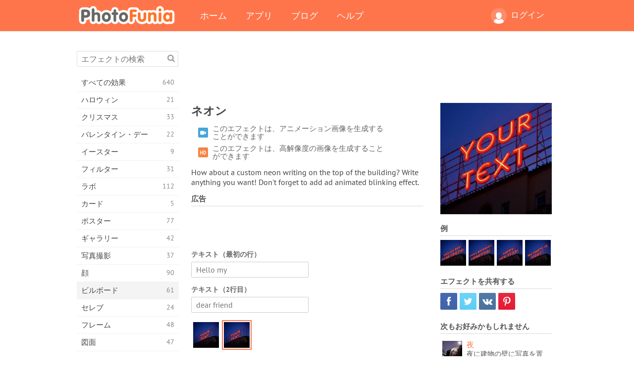

--- FILE ---
content_type: text/html; charset=UTF-8
request_url: https://photofunia.com/jp/categories/billboards/neon
body_size: 12085
content:
<!doctype html>
<html lang="jp" class="lang-jp ltr">
<head>
   <meta charset="UTF-8">
   <title>ネオン - PhotoFunia: 無料のフォトエフェクトとオンラインフォトエディター</title>

   <meta name="viewport" content="user-scalable=no, width=device-width, initial-scale=1.0"/>
   <meta name="apple-mobile-web-app-capable" content="yes"/>
   <meta http-equiv="X-UA-Compatible" content="IE=edge,chrome=1"/>

   <meta name="google-site-verification" content="Hoj1HFPrwNOl2BfW7rukafY9lFbmXQVLTK7uoDaONGE" />
   <meta name="yandex-verification" content="7b0aad982d57a409" />

   <meta name="google" content="notranslate"/>

   <link rel="alternate" href="https://m.photofunia.com/jp/categories/billboards/neon" media="only screen and (max-width: 640px)"/>
   <link rel="alternate" href="https://basic.photofunia.com/jp/categories/billboards/neon" media="only screen and (max-width: 320px)"/>

   <link rel="alternate" href="https://photofunia.com/categories/billboards/neon" hreflang="en" />         <link rel="alternate" href="https://photofunia.com/ru/categories/billboards/neon" hreflang="ru" />
                  <link rel="alternate" href="https://photofunia.com/es/categories/billboards/neon" hreflang="es" />
                  <link rel="alternate" href="https://photofunia.com/ar/categories/billboards/neon" hreflang="ar" />
                  <link rel="alternate" href="https://photofunia.com/fr/categories/billboards/neon" hreflang="fr" />
                  <link rel="alternate" href="https://photofunia.com/hi/categories/billboards/neon" hreflang="hi" />
                  <link rel="alternate" href="https://photofunia.com/it/categories/billboards/neon" hreflang="it" />
                  <link rel="alternate" href="https://photofunia.com/de/categories/billboards/neon" hreflang="de" />
                  <link rel="alternate" href="https://photofunia.com/tr/categories/billboards/neon" hreflang="tr" />
                  <link rel="alternate" href="https://photofunia.com/cn/categories/billboards/neon" hreflang="zh-Hans" />
                  <link rel="alternate" href="https://photofunia.com/pt/categories/billboards/neon" hreflang="pt" />
                     <link rel="alternate" href="https://photofunia.com/ko/categories/billboards/neon" hreflang="ko" />
                  <link rel="alternate" href="https://photofunia.com/id/categories/billboards/neon" hreflang="id" />
                  <link rel="alternate" href="https://photofunia.com/th/categories/billboards/neon" hreflang="th" />
                  <link rel="alternate" href="https://photofunia.com/pl/categories/billboards/neon" hreflang="pl" />
                  <link rel="alternate" href="https://photofunia.com/ua/categories/billboards/neon" hreflang="uk" />
                  
   <meta name="theme-color" content="#F67249">

   <link type="image/x-icon" href="https://cdn.photofunia.com/icons/favicon.ico" rel="icon">
   <link rel="shortcut icon" href="https://cdn.photofunia.com/icons/favicon.ico">

   <link rel="apple-touch-icon" sizes="57x57" href="https://cdn.photofunia.com/icons/apple-touch-icon-57x57.png">
   <link rel="apple-touch-icon" sizes="114x114" href="https://cdn.photofunia.com/icons/apple-touch-icon-114x114.png">
   <link rel="apple-touch-icon" sizes="72x72" href="https://cdn.photofunia.com/icons/apple-touch-icon-72x72.png">
   <link rel="apple-touch-icon" sizes="144x144" href="https://cdn.photofunia.com/icons/apple-touch-icon-144x144.png">
   <link rel="apple-touch-icon" sizes="60x60" href="https://cdn.photofunia.com/icons/apple-touch-icon-60x60.png">
   <link rel="apple-touch-icon" sizes="120x120" href="https://cdn.photofunia.com/icons/apple-touch-icon-120x120.png">
   <link rel="apple-touch-icon" sizes="76x76" href="https://cdn.photofunia.com/icons/apple-touch-icon-76x76.png">
   <link rel="apple-touch-icon" sizes="152x152" href="https://cdn.photofunia.com/icons/apple-touch-icon-152x152.png">
   <link rel="apple-touch-icon" sizes="180x180" href="https://cdn.photofunia.com/icons/apple-touch-icon-180x180.png">

   <link rel="icon" type="image/png" href="https://cdn.photofunia.com/icons/favicon-192x192.png" sizes="192x192">
   <link rel="icon" type="image/png" href="https://cdn.photofunia.com/icons/favicon-160x160.png" sizes="160x160">
   <link rel="icon" type="image/png" href="https://cdn.photofunia.com/icons/favicon-96x96.png" sizes="96x96">
   <link rel="icon" type="image/png" href="https://cdn.photofunia.com/icons/favicon-16x16.png" sizes="16x16">
   <link rel="icon" type="image/png" href="https://cdn.photofunia.com/icons/favicon-32x32.png" sizes="32x32">

   <meta name="msapplication-TileColor" content="#da532c">
   <meta name="msapplication-TileImage" content="https://cdn.photofunia.com/icons/mstile-144x144.png">
   <meta name="msapplication-config" content="https://cdn.photofunia.com/icons/browserconfig.xml">

   
                  
            
   <link rel="canonical" href="https://photofunia.com/jp/effects/neon"/>

   <meta name="description" content="ネオンを書く" />
   <meta name="image" content="https://cdn.photofunia.com/effects/neon/icons/medium.jpg" />
   <meta name="keywords" content="アニメーション, テキスト, 光, ネオン, 市, 夜, 赤" />
   <meta name="application-name" content="PhotoFunia" />
   <meta name="title" content="ネオン - PhotoFunia" />

   <!-- for Facebook -->
   <meta property="og:title" content="ネオン - PhotoFunia" />
   <meta property="og:type" content="article" />
   <meta property="og:image" content="https://cdn.photofunia.com/effects/neon/icons/medium.jpg" />
   <meta property="og:url" content="https://photofunia.com/jp/effects/neon" />
   <meta property="og:description" content="ネオンを書く" />

   <!-- for Twitter -->
   <meta name="twitter:card" content="summary" />
   <meta name="twitter:title" content="ネオン - PhotoFunia" />
   <meta name="twitter:description" content="ネオンを書く" />
   <meta name="twitter:image" content="https://cdn.photofunia.com/effects/neon/icons/medium.jpg" />

   <script type="application/ld+json">[
    {
        "@context": "http:\/\/schema.org",
        "@type": "ItemPage",
        "name": "ネオン",
        "text": "How about a custom neon writing on the top of the building? Write anything you want! Don't forget to add ad animated blinking effect.",
        "description": "ネオンを書く",
        "keywords": "アニメーション, テキスト, 光, ネオン, 市, 夜, 赤",
        "isFamilyFriendly": true,
        "isAccessibleForFree": true,
        "inLanguage": "ja",
        "dateModified": "2020-05-14",
        "dateCreated": "2013-11-27",
        "image": [
            {
                "@type": "ImageObject",
                "width": 300,
                "height": 300,
                "name": "フォトエフェクト ネオン",
                "url": "https:\/\/cdn.photofunia.com\/effects\/neon\/icons\/large.jpg"
            },
            {
                "@type": "ImageObject",
                "width": 250,
                "height": 250,
                "name": "フォトエフェクト ネオン",
                "url": "https:\/\/cdn.photofunia.com\/effects\/neon\/icons\/medium.jpg"
            },
            {
                "@type": "ImageObject",
                "width": 156,
                "height": 156,
                "name": "フォトエフェクト ネオン",
                "url": "https:\/\/cdn.photofunia.com\/effects\/neon\/icons\/regular.jpg"
            },
            {
                "@type": "ImageObject",
                "width": 78,
                "height": 78,
                "name": "フォトエフェクト ネオン",
                "url": "https:\/\/cdn.photofunia.com\/effects\/neon\/icons\/small.gif"
            }
        ],
        "workExample": [
            {
                "@type": "ImageObject",
                "width": 700,
                "height": 650,
                "name": "フォトエフェクト ネオン",
                "url": "https:\/\/cdn.photofunia.com\/effects\/neon\/examples\/25lrzw_o.jpg"
            },
            {
                "@type": "ImageObject",
                "width": 700,
                "height": 650,
                "name": "フォトエフェクト ネオン",
                "url": "https:\/\/cdn.photofunia.com\/effects\/neon\/examples\/ume352_o.jpg"
            },
            {
                "@type": "ImageObject",
                "width": 700,
                "height": 650,
                "name": "フォトエフェクト ネオン",
                "url": "https:\/\/cdn.photofunia.com\/effects\/neon\/examples\/1qp533t_o.jpg"
            },
            {
                "@type": "ImageObject",
                "width": 500,
                "height": 465,
                "name": "フォトエフェクト ネオン",
                "url": "https:\/\/cdn.photofunia.com\/effects\/neon\/examples\/hor4iz_o.gif"
            }
        ]
    },
    {
        "@context": "http:\/\/schema.org",
        "@type": "WebSite",
        "name": "PhotoFunia",
        "url": "https:\/\/photofunia.com",
        "image": "https:\/\/cdn.photofunia.com\/icons\/favicon-192x192.png",
        "potentialAction": {
            "@type": "SearchAction",
            "target": "https:\/\/photofunia.com\/jp\/search?q={search_term_string}",
            "query-input": "required name=search_term_string"
        },
        "sameAs": [
            "https:\/\/www.facebook.com\/photofunia.en",
            "http:\/\/instagram.com\/photofunia_app",
            "https:\/\/twitter.com\/photofunia",
            "https:\/\/plus.google.com\/+photofunia",
            "http:\/\/vk.com\/photofunia"
        ]
    }
]</script>

   <link href="https://cdn.photofunia.com/site/build/styles/main.049.css" type="text/css" rel="stylesheet">

   
   <link href="https://cdn.photofunia.com/site/build/styles/effects.049.css" type="text/css" rel="stylesheet">

   
   
   


   <script>
      var App = {
         config: {
            language: "jp",
            siteProtocol: "https://",
            urlPrefix: "/jp",
            serverId: 1,
            domainSite: "photofunia.com",
            domainMobile: "m.photofunia.com",
            domainBasic: "basic.photofunia.com",
            domainStatic: "cdn.photofunia.com",
            domainUser: "u.photofunia.com",
            socialNetworks: {"vk":{"appId":"3502140"},"fb":{"appId":"261712573843119"},"googleDrive":{"appId":"145463426723-jr9kplnnqo9l053lt6ii5he80r8t1604.apps.googleusercontent.com"},"mailru":{"appId":"701548","privateKey":"c37c698c2fd3e658a9d813a255eccb03"},"oneDrive":{"clientId":"00000000440D42C5","redirectUri":"photofunia.com\/onedrive.html","scopes":"onedrive.readonly wl.signin wl.photos"}}         }
      };
   </script>

   
   
         <script type='text/javascript'>
            var googletag = googletag || {};
            googletag.cmd = googletag.cmd || [];
         </script>
         <script async src='//www.googletagservices.com/tag/js/gpt.js'></script>

   <!--[if lt IE 9]>
   <link href="https://cdn.photofunia.com/site/build/styles/ie.049.css" type="text/css" rel="stylesheet">   <![endif]-->

   </head>
<body >

<div id="content">
   <div id="blocks">
      <div id="head-menu">
   <div class="head-inner">
      <div class="mobile-drawer-button head-button">
         <i class="font-icon menu"></i>
      </div>
      <a href="/jp/">
         <div class="logo">PhotoFunia</div>
      </a>

      
      <ul class="mobile-hide top-menu menu-right">
                     
            <li class="profile-link ">
               <a href="/jp/signin" rel="nofollow">
                  <i class="user-icon font-icon user2"></i>ログイン               </a>
            </li>
               </ul>


      <ul class="hide-mobile top-menu js-menu" itemscope itemtype="http://schema.org/SiteNavigationElement">
         <li>
            <a href="/jp/">ホーム</a>
         </li>

         <li>
            <a href="/jp/apps">アプリ</a>
         </li>

         <li>
            <a href="/jp/blog">ブログ</a>
         </li>

         <li>
            <a href="/jp/help">ヘルプ</a>
         </li>

                     
            <li class="no-mobile-hide ">
               <a href="/jp/signin">ログイン</a>
            </li>
               </ul>
      <div class="mobile-menu-button head-button">
         <i class="font-icon menu-dots"></i>
      </div>
   </div>
   <div class="clear"></div>
</div>
      
   <div id="content-wrap" class="block clear">
      <div class="block-inner">
                  <div class="full-text">
            <div id="category">
               <div id="menu">
                  <div class="search-field">
   <form action="/jp/search">
      <input type="text" name="q" placeholder="エフェクトの検索"
              required=""/>
      <div class="font-icon search"></div>
   </form>
</div>

<ul class="categories-menu sidebar-menu" itemscope itemtype="http://schema.org/SiteNavigationElement">
   
         <li >
         <a href="/jp/categories/all_effects" title="PhotoFuniaは、主要な無料の写真編集サイトで、画像エディターのエフェクトと写真フィルターの膨大なライブラリが満載です。オンラインpicエディターで写真を編集します。" itemprop="url">
            <meta itemprop="description" content="PhotoFuniaは、主要な無料の写真編集サイトで、画像エディターのエフェクトと写真フィルターの膨大なライブラリが満載です。オンラインpicエディターで写真を編集します。">
            <span class="text" itemprop="name">すべての効果</span>
            <!--noindex-->
            <span class="total-count" rel="nofollow">640</span>

                        <!--/noindex-->
         </a>
      </li>
         <li >
         <a href="/jp/categories/halloween" title="数秒で無料の面白いハロウィーンの写真をオンラインで作成します。テキストや写真を含むオンラインのハロウィーン写真効果のコレクションから選択します。" itemprop="url">
            <meta itemprop="description" content="数秒で無料の面白いハロウィーンの写真をオンラインで作成します。テキストや写真を含むオンラインのハロウィーン写真効果のコレクションから選択します。">
            <span class="text" itemprop="name">ハロウィン</span>
            <!--noindex-->
            <span class="total-count" rel="nofollow">21</span>

                        <!--/noindex-->
         </a>
      </li>
         <li >
         <a href="/jp/categories/christmas" title="無料のオンラインツールを使用して、既存のテンプレートと効果からクリスマスの写真カードとハッピーニューイヤーカードを作成します。クリスマスと年賀状は簡単にできます。" itemprop="url">
            <meta itemprop="description" content="無料のオンラインツールを使用して、既存のテンプレートと効果からクリスマスの写真カードとハッピーニューイヤーカードを作成します。クリスマスと年賀状は簡単にできます。">
            <span class="text" itemprop="name">クリスマス</span>
            <!--noindex-->
            <span class="total-count" rel="nofollow">33</span>

                        <!--/noindex-->
         </a>
      </li>
         <li >
         <a href="/jp/categories/valentines_day" title="バレンタインデーのポストカードとフォトフレームをバレンタインデーの写真効果でオンラインで無料で作成し、ロマンチックなエディターを使って最愛の人と共有しましょう。" itemprop="url">
            <meta itemprop="description" content="バレンタインデーのポストカードとフォトフレームをバレンタインデーの写真効果でオンラインで無料で作成し、ロマンチックなエディターを使って最愛の人と共有しましょう。">
            <span class="text" itemprop="name">バレンタイン・デー</span>
            <!--noindex-->
            <span class="total-count" rel="nofollow">22</span>

                        <!--/noindex-->
         </a>
      </li>
         <li >
         <a href="/jp/categories/easter" title="" itemprop="url">
            <meta itemprop="description" content="">
            <span class="text" itemprop="name">イースター</span>
            <!--noindex-->
            <span class="total-count" rel="nofollow">9</span>

                        <!--/noindex-->
         </a>
      </li>
         <li >
         <a href="/jp/categories/filters" title="フィルターカテゴリは無料のオンラインフォトフィルターエディターを提供し、ユニークでプロフェッショナルな画像コラージュを簡単に作成して、友人や家族と共有できます。" itemprop="url">
            <meta itemprop="description" content="フィルターカテゴリは無料のオンラインフォトフィルターエディターを提供し、ユニークでプロフェッショナルな画像コラージュを簡単に作成して、友人や家族と共有できます。">
            <span class="text" itemprop="name">フィルター</span>
            <!--noindex-->
            <span class="total-count" rel="nofollow">31</span>

                        <!--/noindex-->
         </a>
      </li>
         <li >
         <a href="/jp/categories/lab" title="ラボカテゴリは、多くの面白い写真編集実験がオンラインで行われる場所です。私たちの無料の面白い画像エディタでプロの画像効果を適用してください。" itemprop="url">
            <meta itemprop="description" content="ラボカテゴリは、多くの面白い写真編集実験がオンラインで行われる場所です。私たちの無料の面白い画像エディタでプロの画像効果を適用してください。">
            <span class="text" itemprop="name">ラボ</span>
            <!--noindex-->
            <span class="total-count" rel="nofollow">112</span>

                        <!--/noindex-->
         </a>
      </li>
         <li >
         <a href="/jp/categories/cards" title="当社のオンラインツールを使用して、カスタマイズおよびパーソナライズされた無料の写真グリーティングカードをデザインします。このホリデーはオンラインでカードを作成して、友達や家族と共有します。" itemprop="url">
            <meta itemprop="description" content="当社のオンラインツールを使用して、カスタマイズおよびパーソナライズされた無料の写真グリーティングカードをデザインします。このホリデーはオンラインでカードを作成して、友達や家族と共有します。">
            <span class="text" itemprop="name">カード</span>
            <!--noindex-->
            <span class="total-count" rel="nofollow">5</span>

                        <!--/noindex-->
         </a>
      </li>
         <li >
         <a href="/jp/categories/posters" title="写真をアップロードしてポスターを選択するだけで、写真から写真のポスターを作成できます。オンラインの無料エディターを使用してポスターを簡単に作成することはできません。" itemprop="url">
            <meta itemprop="description" content="写真をアップロードしてポスターを選択するだけで、写真から写真のポスターを作成できます。オンラインの無料エディターを使用してポスターを簡単に作成することはできません。">
            <span class="text" itemprop="name">ポスター</span>
            <!--noindex-->
            <span class="total-count" rel="nofollow">77</span>

                        <!--/noindex-->
         </a>
      </li>
         <li >
         <a href="/jp/categories/galleries" title="無料のオンラインフォトエディターで壁のポスターから傑作を作成します。オンライン写真をポスターメーカーに使用し、展示の一部としてアートワークを作成します。" itemprop="url">
            <meta itemprop="description" content="無料のオンラインフォトエディターで壁のポスターから傑作を作成します。オンライン写真をポスターメーカーに使用し、展示の一部としてアートワークを作成します。">
            <span class="text" itemprop="name">ギャラリー</span>
            <!--noindex-->
            <span class="total-count" rel="nofollow">42</span>

                        <!--/noindex-->
         </a>
      </li>
         <li >
         <a href="/jp/categories/photography" title="家族のアルバムのコレクションに自分のフォトモンタージュをオンラインで追加し、フォトモンタージュにエフェクトを1つまたは2つ追加して、写真を編集してください。" itemprop="url">
            <meta itemprop="description" content="家族のアルバムのコレクションに自分のフォトモンタージュをオンラインで追加し、フォトモンタージュにエフェクトを1つまたは2つ追加して、写真を編集してください。">
            <span class="text" itemprop="name">写真撮影</span>
            <!--noindex-->
            <span class="total-count" rel="nofollow">37</span>

                        <!--/noindex-->
         </a>
      </li>
         <li >
         <a href="/jp/categories/faces" title="数秒で私たちの無料のエディターでオンラインの顔効果を使用して楽しい写真を作成します。今、あなたはあなたの写真を面白い顔にして、あなたの友人と共有することができます。" itemprop="url">
            <meta itemprop="description" content="数秒で私たちの無料のエディターでオンラインの顔効果を使用して楽しい写真を作成します。今、あなたはあなたの写真を面白い顔にして、あなたの友人と共有することができます。">
            <span class="text" itemprop="name">顔</span>
            <!--noindex-->
            <span class="total-count" rel="nofollow">90</span>

                        <!--/noindex-->
         </a>
      </li>
         <li class="active">
         <a href="/jp/categories/billboards" title="ビルボードフォトエディターを使用して、無料のオンラインビルボードに写真を配置します。ビルボード効果を選択すると、数秒で画像が表示されます。" itemprop="url">
            <meta itemprop="description" content="ビルボードフォトエディターを使用して、無料のオンラインビルボードに写真を配置します。ビルボード効果を選択すると、数秒で画像が表示されます。">
            <span class="text" itemprop="name">ビルボード</span>
            <!--noindex-->
            <span class="total-count" rel="nofollow">61</span>

                        <!--/noindex-->
         </a>
      </li>
         <li >
         <a href="/jp/categories/celebrities" title="無料のオンラインツールで有名人の写真を編集して、スポットライトを味わってください。有名人と一緒に写真を編集して、みんなと共有して有名にしましょう！" itemprop="url">
            <meta itemprop="description" content="無料のオンラインツールで有名人の写真を編集して、スポットライトを味わってください。有名人と一緒に写真を編集して、みんなと共有して有名にしましょう！">
            <span class="text" itemprop="name">セレブ</span>
            <!--noindex-->
            <span class="total-count" rel="nofollow">24</span>

                        <!--/noindex-->
         </a>
      </li>
         <li >
         <a href="/jp/categories/frames" title="画像フレームエディターを使用して、画像のカスタムフレームを作成します。無料のフォトフレームツールを使用してオンラインで写真を編集し、写真のフレーミングを開始します。" itemprop="url">
            <meta itemprop="description" content="画像フレームエディターを使用して、画像のカスタムフレームを作成します。無料のフォトフレームツールを使用してオンラインで写真を編集し、写真のフレーミングを開始します。">
            <span class="text" itemprop="name">フレーム</span>
            <!--noindex-->
            <span class="total-count" rel="nofollow">48</span>

                        <!--/noindex-->
         </a>
      </li>
         <li >
         <a href="/jp/categories/drawings" title="無料のオンライン画像エディタで画像を描画に変換します。図面カテゴリでは、選択した効果を適用して写真をアートに変換できます。" itemprop="url">
            <meta itemprop="description" content="無料のオンライン画像エディタで画像を描画に変換します。図面カテゴリでは、選択した効果を適用して写真をアートに変換できます。">
            <span class="text" itemprop="name">図面</span>
            <!--noindex-->
            <span class="total-count" rel="nofollow">47</span>

                        <!--/noindex-->
         </a>
      </li>
         <li >
         <a href="/jp/categories/vintage" title="無料のオンラインヴィンテージフォトエディタを使用して、ヴィンテージ写真を実際に体験してください。古いカードを作成し、レトロフィルターまたはヴィンテージの額縁を写真に適用します。" itemprop="url">
            <meta itemprop="description" content="無料のオンラインヴィンテージフォトエディタを使用して、ヴィンテージ写真を実際に体験してください。古いカードを作成し、レトロフィルターまたはヴィンテージの額縁を写真に適用します。">
            <span class="text" itemprop="name">ビンテージ</span>
            <!--noindex-->
            <span class="total-count" rel="nofollow">42</span>

                        <!--/noindex-->
         </a>
      </li>
         <li >
         <a href="/jp/categories/misc" title="その他のカテゴリからさまざまな写真効果の1つを選択し、ユニークな楽しい写真を作成します。無料のオンラインエディターのさまざまなその他の写真フィルターから選択します。" itemprop="url">
            <meta itemprop="description" content="その他のカテゴリからさまざまな写真効果の1つを選択し、ユニークな楽しい写真を作成します。無料のオンラインエディターのさまざまなその他の写真フィルターから選択します。">
            <span class="text" itemprop="name">その他</span>
            <!--noindex-->
            <span class="total-count" rel="nofollow">83</span>

                        <!--/noindex-->
         </a>
      </li>
         <li >
         <a href="/jp/categories/magazines" title="無料のオンラインマガジンカバーエディターを使用して、パーソナライズされたマガジンカバーを作成して、世界で最も有名な光沢のある雑誌のカバーページを崇拝します。" itemprop="url">
            <meta itemprop="description" content="無料のオンラインマガジンカバーエディターを使用して、パーソナライズされたマガジンカバーを作成して、世界で最も有名な光沢のある雑誌のカバーページを崇拝します。">
            <span class="text" itemprop="name">雑誌</span>
            <!--noindex-->
            <span class="total-count" rel="nofollow">18</span>

                        <!--/noindex-->
         </a>
      </li>
         <li >
         <a href="/jp/categories/professions" title="写真をアップロードし、面白い写真効果を適用して、職業フォトエディターの効果を使用して、数回クリックするだけでオンラインで職業を無料で変更できます。" itemprop="url">
            <meta itemprop="description" content="写真をアップロードし、面白い写真効果を適用して、職業フォトエディターの効果を使用して、数回クリックするだけでオンラインで職業を無料で変更できます。">
            <span class="text" itemprop="name">職業</span>
            <!--noindex-->
            <span class="total-count" rel="nofollow">25</span>

                        <!--/noindex-->
         </a>
      </li>
         <li >
         <a href="/jp/categories/movies" title="無料のオンラインツールを使用すると、映画をテーマにした好きな写真を俳優と一緒に写真編集できます。ハリウッドまたはボリウッドの俳優効果で写真を作成します。" itemprop="url">
            <meta itemprop="description" content="無料のオンラインツールを使用すると、映画をテーマにした好きな写真を俳優と一緒に写真編集できます。ハリウッドまたはボリウッドの俳優効果で写真を作成します。">
            <span class="text" itemprop="name">映画</span>
            <!--noindex-->
            <span class="total-count" rel="nofollow">20</span>

                        <!--/noindex-->
         </a>
      </li>
         <li >
         <a href="/jp/categories/tv" title="無料のオンライン写真効果ツールを使用して、あなたと一緒にテレビ画像を作成します。自分の写真を編集して、テレビの反対側のテレビ番組に表示します。" itemprop="url">
            <meta itemprop="description" content="無料のオンライン写真効果ツールを使用して、あなたと一緒にテレビ画像を作成します。自分の写真を編集して、テレビの反対側のテレビ番組に表示します。">
            <span class="text" itemprop="name">テレビ</span>
            <!--noindex-->
            <span class="total-count" rel="nofollow">9</span>

                        <!--/noindex-->
         </a>
      </li>
         <li >
         <a href="/jp/categories/books" title="無料のフォトエディターを使用して、オンラインで写真を載せた本の表紙を作成します。画像をアップロードして、適用する本の写真効果を選択するだけです。" itemprop="url">
            <meta itemprop="description" content="無料のフォトエディターを使用して、オンラインで写真を載せた本の表紙を作成します。画像をアップロードして、適用する本の写真効果を選択するだけです。">
            <span class="text" itemprop="name">本</span>
            <!--noindex-->
            <span class="total-count" rel="nofollow">15</span>

                        <!--/noindex-->
         </a>
      </li>
   </ul>

               </div>
               <div id="subcontent">
                  <div class="advert-container adsense google-dfp effect-top"><ins class="adsbygoogle advert"
         data-ad-client="ca-pub-5896353906608024"
         data-ad-slot="1125690053"></ins>
         <script>(adsbygoogle = window.adsbygoogle || []).push({});</script></div>                  <div id="effect-container" class="disabled-right-advert">


<div class="right-block">
   <div class="block1">
      <div class="mobile-title">ネオン</div>

      <div class="images-container">
         <div class="preview">
            <div class="image js-preview">
               <img src="https://cdn.photofunia.com/effects/neon/icons/medium.jpg" alt="エフェクト ネオン">

               
            </div>
         </div>

                  <h3>例</h3>

         <div class="examples js-examples">
                           <img src="https://cdn.photofunia.com/effects/neon/examples/25lrzw_r.jpg" data-highres="https://cdn.photofunia.com/effects/neon/examples/25lrzw_o.jpg" >
                           <img src="https://cdn.photofunia.com/effects/neon/examples/ume352_r.jpg" data-highres="https://cdn.photofunia.com/effects/neon/examples/ume352_o.jpg" >
                           <img src="https://cdn.photofunia.com/effects/neon/examples/1qp533t_r.jpg" data-highres="https://cdn.photofunia.com/effects/neon/examples/1qp533t_o.jpg" >
                           <img src="https://cdn.photofunia.com/effects/neon/examples/hor4iz_r.gif" data-highres="https://cdn.photofunia.com/effects/neon/examples/hor4iz_o.gif" class="last">
                     </div>

               </div>

         </div>

   <div class="block2">
      <h3>エフェクトを共有する</h3>

      <div class="social-container js-share-container">
                                    <a class="facebook" data-network="facebook">
                  <i class="font-icon facebook"></i>
               </a>
                           <a class="twitter" data-network="twitter">
                  <i class="font-icon twitter"></i>
               </a>
                           <a class="vk" data-network="vk">
                  <i class="font-icon vk"></i>
               </a>
                           <a class="pinterest last" data-network="pinterest">
                  <i class="font-icon pinterest"></i>
               </a>
                           </div>

               <h3>次もお好みかもしれません</h3>
         <div class="effects-inline">
                              <a class="effect  " itemscope itemtype="http://schema.org/ItemPage" itemprop="url" href="/jp/categories/billboards/night" title="夜に建物の壁に写真を置きます">
   
   <meta itemprop="image" content="https://cdn.photofunia.com/effects/night/icons/regular.jpg" />
   <meta itemprop="description" content="夜に建物の壁に写真を置きます" />
   <meta itemprop="inLanguage" content="jp" />

   <img src="https://cdn.photofunia.com/effects/night/icons/small.jpg" class="image" alt="エフェクト 夜">

   <span class="name">
      <span class="title" itemprop="name">夜</span>
         </span>

   <span class="description">
      夜に建物の壁に写真を置きます   </span>
   </a>
                  <a class="effect  " itemscope itemtype="http://schema.org/ItemPage" itemprop="url" href="/jp/categories/billboards/new_york" title="ニューヨークで夜にあなたの写真をビルボードに置く">
   
   <meta itemprop="image" content="https://cdn.photofunia.com/effects/new_york/icons/regular.jpg" />
   <meta itemprop="description" content="ニューヨークで夜にあなたの写真をビルボードに置く" />
   <meta itemprop="inLanguage" content="jp" />

   <img src="https://cdn.photofunia.com/effects/new_york/icons/small.jpg" class="image" alt="エフェクト ニューヨークの一夜">

   <span class="name">
      <span class="title" itemprop="name">ニューヨークの一夜</span>
         </span>

   <span class="description">
      ニューヨークで夜にあなたの写真をビルボードに置く   </span>
   </a>
                  <a class="effect effect-last " itemscope itemtype="http://schema.org/ItemPage" itemprop="url" href="/jp/categories/billboards/osaka" title="夜、大阪の看板に写真を貼る">
   
   <meta itemprop="image" content="https://cdn.photofunia.com/effects/osaka/icons/regular.jpg" />
   <meta itemprop="description" content="夜、大阪の看板に写真を貼る" />
   <meta itemprop="inLanguage" content="jp" />

   <img src="https://cdn.photofunia.com/effects/osaka/icons/small.jpg" class="image" alt="エフェクト 大阪">

   <span class="name">
      <span class="title" itemprop="name">大阪</span>
         </span>

   <span class="description">
      夜、大阪の看板に写真を貼る   </span>
   </a>
               <div class="show-more-similar js-show-more-similar">更に表示</div>
            <a class="effect  effect-hidden" itemscope itemtype="http://schema.org/ItemPage" itemprop="url" href="/jp/categories/billboards/theatre" title="宣伝番組で劇場のスターになろう">
   
   <meta itemprop="image" content="https://cdn.photofunia.com/effects/theatre/icons/regular.jpg" />
   <meta itemprop="description" content="宣伝番組で劇場のスターになろう" />
   <meta itemprop="inLanguage" content="jp" />

   <img src="https://cdn.photofunia.com/effects/theatre/icons/small.jpg" class="image" alt="エフェクト 劇場">

   <span class="name">
      <span class="title" itemprop="name">劇場</span>
         </span>

   <span class="description">
      宣伝番組で劇場のスターになろう   </span>
   </a>
                  <a class="effect  effect-hidden" itemscope itemtype="http://schema.org/ItemPage" itemprop="url" href="/jp/categories/billboards/neon-sign" title="独自のテキストで見事な屋上ネオンサインを作成する">
   
   <meta itemprop="image" content="https://cdn.photofunia.com/effects/neon-sign/icons/regular.jpg" />
   <meta itemprop="description" content="独自のテキストで見事な屋上ネオンサインを作成する" />
   <meta itemprop="inLanguage" content="jp" />

   <img src="https://cdn.photofunia.com/effects/neon-sign/icons/small.jpg" class="image" alt="エフェクト ネオンサイン">

   <span class="name">
      <span class="title" itemprop="name">ネオンサイン</span>
         </span>

   <span class="description">
      独自のテキストで見事な屋上ネオンサインを作成する   </span>
   </a>
                  <a class="effect  effect-hidden" itemscope itemtype="http://schema.org/ItemPage" itemprop="url" href="/jp/categories/billboards/broadway-at-night" title="ブロードウェイの看板に表示する1つまたは2つの画像を選択します">
   
   <meta itemprop="image" content="https://cdn.photofunia.com/effects/broadway-at-night/icons/regular.jpg" />
   <meta itemprop="description" content="ブロードウェイの看板に表示する1つまたは2つの画像を選択します" />
   <meta itemprop="inLanguage" content="jp" />

   <img src="https://cdn.photofunia.com/effects/broadway-at-night/icons/small.jpg" class="image" alt="エフェクト 夜のブロードウェイ">

   <span class="name">
      <span class="title" itemprop="name">夜のブロードウェイ</span>
         </span>

   <span class="description">
      ブロードウェイの看板に表示する1つまたは2つの画像を選択します   </span>
   </a>
                  <a class="effect  effect-hidden" itemscope itemtype="http://schema.org/ItemPage" itemprop="url" href="/jp/categories/billboards/blinking-lights" title="超高層ビルで照明付きWindowsメッセージを作成する">
   
   <meta itemprop="image" content="https://cdn.photofunia.com/effects/blinking-lights/icons/regular.jpg" />
   <meta itemprop="description" content="超高層ビルで照明付きWindowsメッセージを作成する" />
   <meta itemprop="inLanguage" content="jp" />

   <img src="https://cdn.photofunia.com/effects/blinking-lights/icons/small.jpg" class="image" alt="エフェクト 点滅するライト">

   <span class="name">
      <span class="title" itemprop="name">点滅するライト</span>
         </span>

   <span class="description">
      超高層ビルで照明付きWindowsメッセージを作成する   </span>
   </a>
                  <a class="effect  effect-hidden" itemscope itemtype="http://schema.org/ItemPage" itemprop="url" href="/jp/categories/billboards/neon-writing" title="ステージの上に壮大なネオンの書き込み効果を持つメッセージを作成します">
   
   <meta itemprop="image" content="https://cdn.photofunia.com/effects/neon-writing/icons/regular.jpg" />
   <meta itemprop="description" content="ステージの上に壮大なネオンの書き込み効果を持つメッセージを作成します" />
   <meta itemprop="inLanguage" content="jp" />

   <img src="https://cdn.photofunia.com/effects/neon-writing/icons/small.jpg" class="image" alt="エフェクト ネオンライティング">

   <span class="name">
      <span class="title" itemprop="name">ネオンライティング</span>
         </span>

   <span class="description">
      ステージの上に壮大なネオンの書き込み効果を持つメッセージを作成します   </span>
   </a>
         </div>
         </div>
</div>

<div class="left-block">
   <h2 class="desktop-title">ネオン</h2>

   <!--noindex-->
         <div class="labels labels-table" rel="nofollow">
                     <div class="label-row">
               <div class="label-container">
                  <span class="label animation"></span>
               </div>
               <div class="label-text">
                  このエフェクトは、アニメーション画像を生成することができます               </div>
            </div>
                     <div class="label-row">
               <div class="label-container">
                  <span class="label hd"></span>
               </div>
               <div class="label-text">
                  このエフェクトは、高解像度の画像を生成することができます               </div>
            </div>
               </div>
      <!--/noindex-->

         <p>How about a custom neon writing on the top of the building? Write anything you want! Don't forget to add ad animated blinking effect.</p>
   
         <h3 class="advert-title">広告</h3>
      <div class="advert-container adsense google-dfp effect-middle"><ins class="adsbygoogle advert"
         data-ad-client="ca-pub-5896353906608024"
         data-ad-slot="7892059358"></ins>
         <script>(adsbygoogle = window.adsbygoogle || []).push({});</script></div>   
   <form action="/jp/categories/billboards/neon?server=1"
         id="effect-form" method="post" enctype="multipart/form-data">

      <input type="hidden" name="current-category" value="billboards">

      <div class="prompts">
         
                           <div class="text">
                                       <h4>テキスト（最初の行）</h4>
                  
                  <div class="text-container">
                     <input type="text" name="text1"  maxlength="20"   placeholder="Hello my"/>
                  </div>
               </div>

                     
                           <div class="text">
                                       <h4>テキスト（2行目）</h4>
                  
                  <div class="text-container">
                     <input type="text" name="text2"  maxlength="20"   placeholder="dear friend"/>
                  </div>
               </div>

                     
                           <div class="imagelist">
                  <input type="hidden" name="animation" value="still"/>

                  
                  <ul>
                                             <li  data-value="icon">
                           <img src="https://cdn.photofunia.com/effects/neon/resources/q2xgaq.gif">
                        </li>
                                             <li class="active" data-value="still">
                           <img src="https://cdn.photofunia.com/effects/neon/resources/t6gjex.jpg">
                        </li>
                                       </ul>
               </div>

                     
      </div>

      <div class="send-button-container">
         <button class="button js-send-button">
            <span class="text">進む</span>
            <span class="loader"></span>
         </button>

         <noscript>
            <input type="submit" class="button" value="進む">
            <style>.js-send-button {display: none}</style>
         </noscript>
      </div>

   </form>

         <div class="advert-container adsense google-dfp effect-bottom-middle"><ins class="adsbygoogle advert"
         data-ad-client="ca-pub-5896353906608024"
         data-ad-slot="9774015317"></ins>
         <script>(adsbygoogle = window.adsbygoogle || []).push({});</script></div>   </div>
</div>
               </div>
               <div id="overlay-menu"></div>
            </div>
         </div>
      </div>
   </div>
   <script type="text/html" data-template="popup-choose-photo">
   <div class="popup-tabs">
      <ul>
         <li data-tab="upload" data-default>
            <span class="font-icon upload"></span>
            <span class="text">アップロード</span>
         </li>
         <li data-tab="recent">
            <span class="font-icon picture-1"></span>
            <span class="text">最近の</span>
         </li>
         <li data-tab="camera">
            <span class="font-icon camera"></span>
            <span class="text">カメラ</span>
         </li>
         
      </ul>
   </div>
   <div class="popup-content-inner">
      <div class="tab-content upload-tab" data-tab="upload" style="display:none">
         <div class="tab-content-inner middle">
            <div class="icon">
               <span class="font-icon picture"></span>
            </div>
            <div class="text tablet-hide">
               <span>ここにあなたの写真をドラッグするか、</span>
            </div>
            <div class="button-container">
               <div class="button js-browse-button">
                  <span class="tablet-hide">PCからアップロード</span>
                  <span class="no-tablet-hide hide-default">デバイスからアップロード</span>
                  <input id="fileupload" name="image" type="file" accept="image/*">
               </div>
            </div>
         </div>
      </div>

      <div class="tab-content recent-tab" data-tab="recent" style="display:none">
         <div class="tab-content-inner middle js-loading">
            <div style="display: inline-block;vertical-align: middle;padding: 0 10px;">
               <input value="0" class="knob-loading-recent">
            </div>
            <div class="loading-text">少々お待ちください...</div>
         </div>
         <div class="tab-content-inner middle notice js-empty" style="display: none">
            <div class="icon">
               <span class="font-icon picture-1"></span>
            </div>
            <div class="text">
               <span>最近アップロードした写真がここに表示されます</span>
            </div>
         </div>
         <div class="tab-content-inner js-no-empty"  style="display: none">
            <div class="menu">
               <a class="clear js-clear-recent" href="#">履歴をクリア</a>
            </div>
            <div class="images image-list"></div>
         </div>
      </div>

      <div class="tab-content camera-tab" data-tab="camera" style="display:none">
         <div class="tab-content-inner middle">
            <div class="video-wrapper">
               <video id="video" autoplay></video>
               <div class="counter">3</div>
               <div class="allow-access">カメラの使用を許可しますか？</div>
            </div>
            <div class="button-container">
               <button class="button js-take-capture">キャプチャ</button>
            </div>
         </div>
      </div>

      <div class="tab-content social-tab" data-tab="social" style="display:none"> </div>

      <div class="tab-content uploading-tab" data-tab="uploading" style="display:none">
         <div class="tab-content-inner middle">
            <input value="0" class="uploading-progress">
         </div>
      </div>

      <div class="tab-content error-tab" data-tab="error" style="display:none">
         <div class="tab-content-inner middle">
            <h3>おっと！</h3>
            <div class="error"></div>
            <div class="button-container">
               <button class="button js-try-again" style="display: none">
                  再試行               </button>
            </div>
         </div>
      </div>

      <div class="tab-content no-camera" data-tab="no-camera" style="display:none">
         <div class="tab-content-inner middle notice">
            <div class="icon">
               <span class="font-icon camera"></span>
            </div>
            <div class="text">
               <span>カメラが見つかりません</span>
            </div>
         </div>
      </div>

      <div class="tab-content camera-result-tab" data-tab="camera-result" style="display:none">
         <div class="tab-content-inner middle">
            <div class="result">
               <img class="result-image">
            </div>
            <div class="button-container">
               <button class="button js-choose-result">同意する</button> または <a class="js-retake">再撮影</a>
            </div>
         </div>
      </div>
   </div>
</script>

<script type="text/html" data-template="popup-error">
   <div class="popup-content-inner">
      <div class="tab-content error-tab">
         <div class="tab-content-inner middle">
            <h3>おっと！</h3>
            <div class="error js-error"></div>
         </div>
      </div>
   </div>
</script>


<script type="text/html" data-template="popup-examples">
   <div class="popup-content-inner examples">
      <div class="previous">
         <div class="font-icon arrow-left"></div>
      </div>
      <div class="images">
         <% _.each(images, function (img, key) { %>
         <div class="image <% if(key === activeKey){ %>active<% } %> ">
            <img src="<%= img %>">
         </div>
         <% }) %>
      </div>
      <div class="next">
         <div class="font-icon arrow-right"></div>
      </div>
   </div>
</script>

<script type="text/html" data-template="popup-recent-images">
   <% _.each(images, function (img, key) { %>
   <div class="image"
        data-image='<%= JSON.stringify(img) %>'>
      <div class="image-inner">
         <div class="thumb" style="background-image: url(<%= img.image.thumb.url %>)"></div>
      </div>
   </div>
   <% }) %>
</script>

<script type="text/html" data-template="popup-social-networks">
   <div class="networks image-list">
      <% _.each(networks, function (network) { %>
      <div class="image network" data-key="<%= network.key %>">
         <div class="image-inner">
            <div class="network-icon <%= network.key.toLowerCase() %>"></div>
            <div class="title"><%= network.title %></div>
         </div>
      </div>
      <% }) %>
   </div>
</script>

<script type="text/html" data-template="popup-social-loading">
   <div class="tab-content-inner middle loading-tab">
      <div style="display: inline-block;vertical-align: middle;padding: 0 10px;">
         <input value="0" class="knob-loading">
      </div>
      <div class="loading-text">少々お待ちください...</div>
   </div>
</script>

<script type="text/html" data-template="popup-social-login">
   <div class="tab-content-inner middle">
      <button class="button js-login">
      次でサインイン <%= network.title %>
      </button>
      または      <a class="js-cancel">キャンセル</a>
   </div>
</script>

<script type="text/html" data-template="popup-social-albums">
   <div class="menu">
      <div class="left-content">
         <a class="js-back-socials">
            <i class="font-icon arrow-left"></i>
            <span>オンライン</span>
         </a>
      </div>
      <div class="right-content">
         <a class="logout js-logout">
            <i class="font-icon <%= network.key.toLowerCase() %>"></i>
            <span>サインアウト</span>
         </a>
      </div>
   </div>

   <% if(_.isEmpty(albums)) { %>
      <div class="no-photos notice">
         <div class="icon">
            <span class="font-icon picture-1"></span>
         </div>
         <div class="text">
            <span>写真がありません</span>
         </div>
      </div>
   <% } else { %>
      <div class="albums image-list">
         <% _.each(albums, function (album) { %>
            <% if(album.isFolder) { %>
            <div class="image album" data-id="<%= album.id %>">
               <div class="image-inner">
                  <div class="thumb" style="background-image: url(<%= album.thumbUrl %>)"></div>
                  <div class="title"><%= album.name %></div>
               </div>
            </div>
            <% } else { %>
            <div class="image photo" data-url="<%= album.url %>">
               <div class="image-inner">
                  <div class="thumb" style="background-image: url(<%= album.thumbUrl %>)"></div>
                  <div class="title"><%= album.name %></div>
               </div>
            </div>
            <% } %>
         <% }) %>
      </div>
   <% } %>

</script>


<script type="text/html" data-template="popup-social-photos">
   <div class="menu">
      <div class="left-content">
         <a class="js-back-albums">
            <i class="font-icon arrow-left"></i>
            <span>アルバムへ戻る</span>
         </a>
      </div>
      <div class="right-content">
         <a class="logout js-logout">
            <i class="font-icon <%= network.key.toLowerCase() %>"></i>
            <span>サインアウト</span>
         </a>
      </div>
   </div>
   <% if(!photos.length) { %>
      <div class="no-photos notice">
         <div class="icon">
            <span class="font-icon picture-1"></span>
         </div>
         <div class="text">
            <span>写真がありません</span>
         </div>
      </div>
   <% } else { %>
      <div class="photos image-list clear">
         <% _.times(Math.ceil(photos.length / perBlock), function (t) { %>
            <div class="block <% if(t!==0){ %>hidden<% } %>">
               <% _.each(photos.slice(t*perBlock,(t+1)*perBlock), function (photo) { %>
                  <div class="image photo" data-url="<%= photo.url %>">
                     <div class="image-inner">
                        <div class="thumb" style="background-image: url(<%= photo.thumbUrl %>)"></div>
                     </div>
                  </div>
               <% }) %>
            </div>
         <% }) %>
      </div>
   <% } %>

   <% if(photos.length > perBlock) { %>
      <div class="show-more js-show-more">更に表示</div>
   <% } %>
</script>

<script type="text/html" data-template="popup-social-one-level-photos">
   <div class="menu">
      <div class="left-content">
         <a class="js-back-socials">
            <i class="font-icon arrow-left"></i>
            <span>オンライン</span>
         </a>
      </div>
      <div class="right-content">
         <a class="logout js-logout">
            <i class="font-icon <%= network.key.toLowerCase() %>"></i>
            <span>サインアウト</span>
         </a>
      </div>
   </div>
   <% if(!photos.length) { %>
   <div class="no-photos notice">
      <div class="icon">
         <span class="font-icon picture-1"></span>
      </div>
      <div class="text">
         <span>写真がありません</span>
      </div>
   </div>
   <% } else { %>
   <div class="photos image-list clear">
      <% _.times(Math.ceil(photos.length / perBlock), function (t) { %>
      <div class="block <% if(t!==0){ %>hidden<% } %>">
         <% _.each(photos.slice(t*perBlock,(t+1)*perBlock), function (photo) { %>
         <div class="image photo" data-url="<%= photo.url %>">
            <div class="image-inner">
               <div class="thumb" style="background-image: url(<%= photo.thumbUrl %>)"></div>
            </div>
         </div>
         <% }) %>
      </div>
      <% }) %>
   </div>
   <% } %>

   <% if(photos.length > perBlock) { %>
   <div class="show-more js-show-more">更に表示</div>
   <% } %>
</script>



<script type="text/html" data-template="popup-crop">
   <div class="popup-content-inner crop-container">
      <div class="image-wrapper">
         <div class="loading-container">
            <div style="display: inline-block;vertical-align: middle;padding: 0 10px;">
               <input value="0" class="knob-loading-crop">
            </div>
            <div class="loading-text">少々お待ちください...</div>
         </div>
         <div class="image-container" style="display: none">
            <img id="crop-image" src="<%= image %>">
            <div class="button-container">
               <button class="button js-crop">クロップ</button>
            </div>
         </div>
      </div>
   </div>
</script>



      <div id="footer" class="block block8 clear">
   <div class="block-inner">
      <div class="full-text">
         <div class="table">
            <div class="tr">
               <div class="tr-title">企業</div>
               <ul>
                  <li><a href="/jp/about">PhotoFunia について</a></li>
                  <li><a href="/jp/press">プレス情報</a></li>
                  <li><a href="/jp/brand">ブランド</a></li>
               </ul>
            </div>
            <div class="tr">
               <div class="tr-title">法的事項</div>
               <ul>
                  <li><a href="/jp/privacy" rel="nofollow">個人情報保護方針</a></li>
                  <li><a href="/jp/terms" rel="nofollow">利用規約</a></li>
               </ul>
            </div>
            <div class="tr">
               <div class="tr-title">サポート</div>
               <ul>
                  <li><a href="/jp/help">ヘルプ</a></li>
                  <li><a href="/jp/contact">問い合わせ先</a></li>
                  <li><a href="/jp/sitemap">サイトマップ</a></li>
               </ul>
            </div>

            <div class="tr company-links">
               <div class="icons">
                  <a target="_blank" href="https://www.facebook.com/photofunia.en" class="facebook"><i class="font-icon facebook"></i></a>
                  <a target="_blank" href="http://instagram.com/photofunia_app" class="instagram"><i class="font-icon instagram"></i></a>
                  <a target="_blank" href="https://twitter.com/photofunia" class="twitter"><i class="font-icon twitter"></i></a>
                  <a target="_blank" href="http://vk.com/photofunia" class="vk"><i class="font-icon vk"></i></a>
               </div>
               <div class="copyright">Capsule Digital &copy; 2025</div>
            </div>
         </div>

         <div class="other-links">
                           <span>
                                                               <a href="/categories/billboards/neon">English</a>
                                                      </span>
               <span class="delim"></span>
                           <span>
                                                               <a href="/ru/categories/billboards/neon">Русский</a>
                                                      </span>
               <span class="delim"></span>
                           <span>
                                                               <a href="/es/categories/billboards/neon">Español</a>
                                                      </span>
               <span class="delim"></span>
                           <span>
                                                               <a href="/ar/categories/billboards/neon">اللغة العربية</a>
                                                      </span>
               <span class="delim"></span>
                           <span>
                                                               <a href="/fr/categories/billboards/neon">Français</a>
                                                      </span>
               <span class="delim"></span>
                           <span>
                                                               <a href="/hi/categories/billboards/neon">हिंदी</a>
                                                      </span>
               <span class="delim"></span>
                           <span>
                                                               <a href="/it/categories/billboards/neon">Italiano</a>
                                                      </span>
               <span class="delim"></span>
                           <span>
                                                               <a href="/de/categories/billboards/neon">Deutsch</a>
                                                      </span>
               <span class="delim"></span>
                        <span class="all-languages">
               <i class="font-icon globe"></i>
               <a class="js-open-languages">All languages</a>
            </span>
         </div>

      </div>
   </div>
</div>

   </div>
</div>

<div id="cookie-accept">
   <div class="buttons">
      <button class="button" id="got-it">とった！</button>
   </div>
   <div class="info">
      このWebサイトではCookieを使用して、当社のWebサイトで最高の体験を得ることができます。 <a href="/jp/privacy#cookies" target="_blank">より詳しい情報</a>
   </div>
</div>

<div id="popup-container"></div>



<script type="text/html" data-template="popup-container">
   <div class="popup">
      <div class="popup-wrapper">
         <div class="popup-container">
            <div class="popup-head clear">
               <h3><%= title %></h3>

               <div class="close-button"></div>
            </div>
            <div class="popup-content">
               <%= popupContent %>
            </div>
         </div>
      </div>
   </div>
</script>

<script type="text/html" data-template="popup-choose-language">
   <div class="languages-container">
      <ul class="languages">
                  <li class="item">
            <a href="/en/categories/billboards/neon">English</a>
         </li>
                  <li class="item">
            <a href="/ru/categories/billboards/neon">Русский</a>
         </li>
                  <li class="item">
            <a href="/es/categories/billboards/neon">Español</a>
         </li>
                  <li class="item">
            <a href="/ar/categories/billboards/neon">اللغة العربية</a>
         </li>
                  <li class="item">
            <a href="/fr/categories/billboards/neon">Français</a>
         </li>
                  <li class="item">
            <a href="/hi/categories/billboards/neon">हिंदी</a>
         </li>
                  <li class="item">
            <a href="/it/categories/billboards/neon">Italiano</a>
         </li>
                  <li class="item">
            <a href="/de/categories/billboards/neon">Deutsch</a>
         </li>
                  <li class="item">
            <a href="/tr/categories/billboards/neon">Türkçe</a>
         </li>
                  <li class="item">
            <a href="/cn/categories/billboards/neon">中文(简体)</a>
         </li>
                  <li class="item">
            <a href="/pt/categories/billboards/neon">Português</a>
         </li>
                  <li class="item">
            <a href="/jp/categories/billboards/neon">日本語</a>
         </li>
                  <li class="item">
            <a href="/ko/categories/billboards/neon">한국어</a>
         </li>
                  <li class="item">
            <a href="/id/categories/billboards/neon">Bahasa Indonesia</a>
         </li>
                  <li class="item">
            <a href="/th/categories/billboards/neon">ภาษาไทย</a>
         </li>
                  <li class="item">
            <a href="/pl/categories/billboards/neon">Polski</a>
         </li>
                  <li class="item">
            <a href="/ua/categories/billboards/neon">Українська</a>
         </li>
               </ul>
   </div>
</script>

<script>
   window.App = window.App || {};
   App.m = App.m || {};
   App.m.effects = {
      result: {"share_text":"\u7686\u3055\u3093\u3001\u79c1\u304cPhotoFunia\u3067\u4f5c\u3063\u305f\u3082\u306e\u3092\u898b\u3066\u304f\u3060\u3055\u3044\uff01 \n\nhttp:\/\/photofunia.com\/jp\/effects\/{effect_key}\n\n{tags}"},
      errors: {"noUserMedia":"\u30d6\u30e9\u30a6\u30b6\u304c\u3001\u30ab\u30e1\u30e9\u3078\u306e\u30a2\u30af\u30bb\u30b9\u3092\u8a31\u53ef\u3057\u3066\u3044\u307e\u305b\u3093","uploadingError":"\u30a8\u30e9\u30fc\u3002\u30d5\u30a1\u30a4\u30eb\u306e\u30a2\u30c3\u30d7\u30ed\u30fc\u30c9\u306b\u5931\u6557\u3057\u307e\u3057\u305f","cameraPermission":"\u30ab\u30e1\u30e9\u3078\u306e\u30a2\u30af\u30bb\u30b9\u3092\u62d2\u5426\u3055\u308c\u307e\u3057\u305f"},
      headings: {"choosePhoto":"\u5199\u771f\u3092\u9078\u629e\u3057\u3066\u304f\u3060\u3055\u3044","chooseLanguage":"\u8a00\u8a9e\u3092\u9078\u629e\u3057\u3066\u304f\u3060\u3055\u3044","examples":"\u4f8b ({total}\u4e2d\u306e{current})","cropTitle":"\u4f7f\u7528\u3057\u305f\u3044\u30a8\u30ea\u30a2\u3092\u9078\u629e","shareResult":"\u53cb\u4eba\u3068\u5171\u6709\u3059\u308b"}   };
</script>

<script src="https://cdn.photofunia.com/site/build/scripts/build.050.js"></script>


   <!--[if lt IE 9]>
   <script src="https://cdn.photofunia.com/site/scripts/vendors/excanvas.124.js"></script>   <script>var LEGACY_IE = true;</script>
   <![endif]-->
   <script src="https://cdn.photofunia.com/site/scripts/vendors/effects.123.js"></script>   <script src="https://cdn.photofunia.com/site/build/scripts/effects.050.js"></script>
   <script>
      var replace = false;

      if(window.LEGACY_IE) {
         replace = true;
      }

      if(!replace && !App || !App.effects || !App.effects.choosePhoto) {
         replace = true;
      }

      if(replace) {
         function getElementsByClassName(node, classname) {
            if('getElementsByClassName' in node) {
               return node.getElementsByClassName(classname);
            }

            var a = [];
            var re = new RegExp('(^| )'+classname+'( |$)');
            var els = node.getElementsByTagName("*");
            for(var i=0,j=els.length; i<j; i++)
               if(re.test(els[i].className))a.push(els[i]);
            return a;
         }

         var $button = getElementsByClassName(document, 'js-send-button');

         if($button[0]) {
            $button = $button[0];
            var text = getElementsByClassName($button, 'text')[0].innerHTML;
            var newButton = document.createElement('input');

            newButton.setAttribute('type', 'submit');
            newButton.setAttribute('class', 'button');
            newButton.value = text;

            $button.parentNode.insertBefore(newButton, $button.nextSibling);
            $button.parentNode.removeChild($button);
         }

         var images = getElementsByClassName(document, 'js-image-picker');

         for(var i = 0; i < images.length; i++) {
            var image = images[i];
            var input = getElementsByClassName(image, 'js-key');
            var imagePicker = getElementsByClassName(image, 'image-picker-wrap');

            if(input[0]) {
               input[0].outerHTML = input[0].outerHTML.replace('hidden', 'file');
            }

            if(imagePicker[0]) {
               imagePicker[0].parentNode.removeChild(imagePicker[0]);
            }
         }
      }
   </script>

   <script async src="//pagead2.googlesyndication.com/pagead/js/adsbygoogle.js"></script>
<script>
   (function(i,s,o,g,r,a,m){i['GoogleAnalyticsObject']=r;i[r]=i[r]||function(){
      (i[r].q=i[r].q||[]).push(arguments)},i[r].l=1*new Date();a=s.createElement(o),
      m=s.getElementsByTagName(o)[0];a.async=1;a.src=g;m.parentNode.insertBefore(a,m)
   })(window,document,'script','//www.google-analytics.com/analytics.js','ga');

   ga('create', 'UA-58565663-1', 'auto');
   ga('send', 'pageview');
</script>

<script>
   (function(m,e,t,r,i,k,a){m[i]=m[i]||function(){(m[i].a=m[i].a||[]).push(arguments)};
   m[i].l=1*new Date();k=e.createElement(t),a=e.getElementsByTagName(t)[0],k.async=1,k.src=r,a.parentNode.insertBefore(k,a)})
   (window, document, "script", "https://mc.yandex.ru/metrika/tag.js", "ym");

   ym(62498527, "init", {
        clickmap:true,
        trackLinks:true,
        accurateTrackBounce:true
   });
</script>
<noscript><div><img src="https://mc.yandex.ru/watch/62498527" style="position:absolute; left:-9999px;" alt="" /></div></noscript>

</body>
</html>




--- FILE ---
content_type: text/html; charset=utf-8
request_url: https://www.google.com/recaptcha/api2/aframe
body_size: 269
content:
<!DOCTYPE HTML><html><head><meta http-equiv="content-type" content="text/html; charset=UTF-8"></head><body><script nonce="Ve1uSEq9bBxQLwQ8K5x49A">/** Anti-fraud and anti-abuse applications only. See google.com/recaptcha */ try{var clients={'sodar':'https://pagead2.googlesyndication.com/pagead/sodar?'};window.addEventListener("message",function(a){try{if(a.source===window.parent){var b=JSON.parse(a.data);var c=clients[b['id']];if(c){var d=document.createElement('img');d.src=c+b['params']+'&rc='+(localStorage.getItem("rc::a")?sessionStorage.getItem("rc::b"):"");window.document.body.appendChild(d);sessionStorage.setItem("rc::e",parseInt(sessionStorage.getItem("rc::e")||0)+1);localStorage.setItem("rc::h",'1764382748666');}}}catch(b){}});window.parent.postMessage("_grecaptcha_ready", "*");}catch(b){}</script></body></html>

--- FILE ---
content_type: text/css
request_url: https://cdn.photofunia.com/site/build/styles/main.049.css
body_size: 9633
content:
@font-face{font-family:'PT Sans';font-style:normal;font-weight:400;src:local('PT Sans'),local('PTSans-Regular'),url(https://fonts.gstatic.com/s/ptsans/v8/JX7MlXqjSJNjQvI4heMMGvY6323mHUZFJMgTvxaG2iE.woff2) format('woff2');unicode-range:U+0460-052F,U+20B4,U+2DE0-2DFF,U+A640-A69F}@font-face{font-family:'PT Sans';font-style:normal;font-weight:400;src:local('PT Sans'),local('PTSans-Regular'),url(https://fonts.gstatic.com/s/ptsans/v8/vtwNVMP8y9C17vLvIBNZI_Y6323mHUZFJMgTvxaG2iE.woff2) format('woff2');unicode-range:U+0400-045F,U+0490-0491,U+04B0-04B1,U+2116}@font-face{font-family:'PT Sans';font-style:normal;font-weight:400;src:local('PT Sans'),local('PTSans-Regular'),url(https://fonts.gstatic.com/s/ptsans/v8/9kaD4V2pNPMMeUVBHayd7vY6323mHUZFJMgTvxaG2iE.woff2) format('woff2');unicode-range:U+0100-024F,U+1E00-1EFF,U+20A0-20AB,U+20AD-20CF,U+2C60-2C7F,U+A720-A7FF}@font-face{font-family:'PT Sans';font-style:normal;font-weight:400;src:local('PT Sans'),local('PTSans-Regular'),url(https://fonts.gstatic.com/s/ptsans/v8/ATKpv8nLYAKUYexo8iqqrg.woff2) format('woff2');unicode-range:U+0000-00FF,U+0131,U+0152-0153,U+02C6,U+02DA,U+02DC,U+2000-206F,U+2074,U+20AC,U+2212,U+2215,U+E0FF,U+EFFD,U+F000}@font-face{font-family:'PT Sans';font-style:normal;font-weight:700;src:local('PT Sans Bold'),local('PTSans-Bold'),url(https://fonts.gstatic.com/s/ptsans/v8/kTYfCWJhlldPf5LnG4ZnHCEAvth_LlrfE80CYdSH47w.woff2) format('woff2');unicode-range:U+0460-052F,U+20B4,U+2DE0-2DFF,U+A640-A69F}@font-face{font-family:'PT Sans';font-style:normal;font-weight:700;src:local('PT Sans Bold'),local('PTSans-Bold'),url(https://fonts.gstatic.com/s/ptsans/v8/g46X4VH_KHOWAAa-HpnGPiEAvth_LlrfE80CYdSH47w.woff2) format('woff2');unicode-range:U+0400-045F,U+0490-0491,U+04B0-04B1,U+2116}@font-face{font-family:'PT Sans';font-style:normal;font-weight:700;src:local('PT Sans Bold'),local('PTSans-Bold'),url(https://fonts.gstatic.com/s/ptsans/v8/hpORcvLZtemlH8gI-1S-7iEAvth_LlrfE80CYdSH47w.woff2) format('woff2');unicode-range:U+0100-024F,U+1E00-1EFF,U+20A0-20AB,U+20AD-20CF,U+2C60-2C7F,U+A720-A7FF}@font-face{font-family:'PT Sans';font-style:normal;font-weight:700;src:local('PT Sans Bold'),local('PTSans-Bold'),url(https://fonts.gstatic.com/s/ptsans/v8/0XxGQsSc1g4rdRdjJKZrNPk_vArhqVIZ0nv9q090hN8.woff2) format('woff2');unicode-range:U+0000-00FF,U+0131,U+0152-0153,U+02C6,U+02DA,U+02DC,U+2000-206F,U+2074,U+20AC,U+2212,U+2215,U+E0FF,U+EFFD,U+F000}@font-face{font-family:'PT Sans';font-style:italic;font-weight:400;src:local('PT Sans Italic'),local('PTSans-Italic'),url(https://fonts.gstatic.com/s/ptsans/v8/GpWpM_6S4VQLPNAQ3iWvVRJtnKITppOI_IvcXXDNrsc.woff2) format('woff2');unicode-range:U+0460-052F,U+20B4,U+2DE0-2DFF,U+A640-A69F}@font-face{font-family:'PT Sans';font-style:italic;font-weight:400;src:local('PT Sans Italic'),local('PTSans-Italic'),url(https://fonts.gstatic.com/s/ptsans/v8/7dSh6BcuqDLzS2qAASIeuhJtnKITppOI_IvcXXDNrsc.woff2) format('woff2');unicode-range:U+0400-045F,U+0490-0491,U+04B0-04B1,U+2116}@font-face{font-family:'PT Sans';font-style:italic;font-weight:400;src:local('PT Sans Italic'),local('PTSans-Italic'),url(https://fonts.gstatic.com/s/ptsans/v8/DVKQJxMmC9WF_oplMzlQqRJtnKITppOI_IvcXXDNrsc.woff2) format('woff2');unicode-range:U+0100-024F,U+1E00-1EFF,U+20A0-20AB,U+20AD-20CF,U+2C60-2C7F,U+A720-A7FF}@font-face{font-family:'PT Sans';font-style:italic;font-weight:400;src:local('PT Sans Italic'),local('PTSans-Italic'),url(https://fonts.gstatic.com/s/ptsans/v8/PIPMHY90P7jtyjpXuZ2cLFtXRa8TVwTICgirnJhmVJw.woff2) format('woff2');unicode-range:U+0000-00FF,U+0131,U+0152-0153,U+02C6,U+02DA,U+02DC,U+2000-206F,U+2074,U+20AC,U+2212,U+2215,U+E0FF,U+EFFD,U+F000}@font-face{font-family:'fontello';src:url('../../fonts/fontello.eot?5');src:url('../../fonts/fontello.svg?5') format('svg'),url('../../fonts/fontello.eot#iefix') format('embedded-opentype'),url('../../fonts/fontello.woff?5') format('woff'),url('../../fonts/fontello.ttf?5') format('truetype');font-weight:normal;font-style:normal}@media screen and (-webkit-min-device-pixel-ratio:0){@font-face{font-family:'fontello';src:url('../../fonts/fontello.svg?5') format('svg')}}.font-icon:before{font-family:"fontello";font-style:normal;font-weight:normal;display:inline-block;*display:inline;zoom:1;text-decoration:inherit;text-align:center;font-variant:normal;text-transform:none;-webkit-font-smoothing:antialiased;speak:none}.font-icon.gdrive:before{content:'\E807'}.font-icon.search:before{content:'\E800'}.font-icon.share:before{content:'\E803'}.font-icon.pinterest:before{content:'\E81F'}.font-icon.facebook:before,.font-icon.fb:before{content:'\E806'}.font-icon.gplus:before{content:'\E809'}.font-icon.google:before{content:'\E809'}.font-icon.instagram:before{content:'\E80A'}.font-icon.twitter:before{content:'\E80D'}.font-icon.vk:before{content:'\E80E'}.font-icon.menu-dots:before{content:'\E811'}.font-icon.upload:before{content:'\E812'}.font-icon.angle-left:before{content:'\E805'}.font-icon.heart-empty:before{content:'\E815'}.font-icon.user:before{content:'\E819'}.font-icon.picture:before{content:'\E81D'}.font-icon.camera:before{content:'\E81E'}.font-icon.cancel:before{content:'\E81B'}.font-icon.floppy:before{content:'\E824'}.font-icon.picture-1:before{content:'\E821'}.font-icon.heart:before{content:'\E814'}.font-icon.location:before{content:'\E820'}.font-icon.menu:before{content:'\E825'}.font-icon.down-dir:before{content:'\E813'}.font-icon.check:before{content:'\E818'}.font-icon.check-empty:before{content:'\E810'}.font-icon.circle-empty:before{content:'\E827'}.font-icon.dot-circled:before{content:'\E816'}.font-icon.ok-squared:before{content:'\e817'}.font-icon.users:before{content:'\E81A'}.font-icon.arrow-left:before{content:'\E822'}.font-icon.arrow-right:before{content:'\E823'}.font-icon.mailru:before,.font-icon.mm:before{content:'\E804'}.font-icon.copyright:before{content:'\E802'}.font-icon.globe:before{content:'\E826'}.font-icon.print:before{content:'\E808'}.font-icon.hd:before{content:'\E80B'}.font-icon.facedetect:before{content:'\E80C'}.font-icon.animation:before{content:'\E80F'}.font-icon.mobile:before{content:'\E817'}.font-icon.weibo:before{content:'\E828'}.font-icon.odnoklassniki:before{content:'\E829'}.font-icon.onedrive:before{content:'\e82a'}.font-icon.star-empty:before{content:'\e82b'}.font-icon.star:before{content:'\e82c'}.font-icon.magic:before{content:'\e82d'}.font-icon.user2:before{content:'\e82e'}.big-icon{font-size:30px;color:#fff;font-weight:100;padding:5px}.big-icon i{width:70px;line-height:70px;height:70px;background-color:#ff7d55;display:inline-block;border-radius:70px}/*! normalize.css v3.0.0 | MIT License | git.io/normalize */html{font-family:sans-serif;-ms-text-size-adjust:100%;-webkit-text-size-adjust:100%}body{margin:0}article,aside,details,figcaption,figure,footer,header,hgroup,main,nav,section,summary{display:block}audio,canvas,progress,video{display:inline-block;*display:inline;zoom:1;vertical-align:baseline}audio:not([controls]){display:none;height:0}[hidden],template{display:none}a{background:transparent}a:active,a:hover{outline:0}abbr[title]{border-bottom:1px dotted}b,strong{font-weight:bold}dfn{font-style:italic}h1{font-size:2em;margin:0.67em 0}mark{background:#ff0;color:#000}small{font-size:80%}sub,sup{font-size:75%;line-height:0;position:relative;vertical-align:baseline}sup{top:-0.5em}sub{bottom:-0.25em}img{border:0}svg:not(:root){overflow:hidden}figure{margin:1em 40px}hr{-moz-box-sizing:content-box;box-sizing:content-box;height:0}pre{overflow:auto}code,kbd,pre,samp{font-family:monospace, monospace;font-size:1em}button,input,optgroup,select,textarea{color:inherit;font:inherit;margin:0}button{overflow:visible}button,select{text-transform:none}button,html input[type="button"],input[type="reset"],input[type="submit"]{-webkit-appearance:button;cursor:pointer}button[disabled],html input[disabled]{cursor:default}button::-moz-focus-inner,input::-moz-focus-inner{border:0;padding:0}input{line-height:normal}input[type="checkbox"],input[type="radio"]{box-sizing:border-box;padding:0}input[type="number"]::-webkit-inner-spin-button,input[type="number"]::-webkit-outer-spin-button{height:auto}input[type="search"]{-webkit-appearance:textfield;-moz-box-sizing:content-box;-webkit-box-sizing:content-box;box-sizing:content-box}input[type="search"]::-webkit-search-cancel-button,input[type="search"]::-webkit-search-decoration{-webkit-appearance:none}fieldset{border:1px solid #c0c0c0;margin:0 2px;padding:0.35em 0.625em 0.75em}legend{border:0;padding:0}textarea{overflow:auto}optgroup{font-weight:bold}table{border-collapse:collapse;border-spacing:0}td,th{padding:0}/*!
Pure v0.4.2
Copyright 2014 Yahoo! Inc. All rights reserved.
Licensed under the BSD License.
https://github.com/yui/pure/blob/master/LICENSE.md
*/.mxw400{max-width:400px}.mxw450{max-width:450px}.mxw500{max-width:500px}.mxw550{max-width:550px}.mxw530{max-width:530px}.mxw600{max-width:600px}.pure-g{letter-spacing:-0.31em;*letter-spacing:normal;*word-spacing:-0.43em;text-rendering:optimizespeed;display:-webkit-flex;-webkit-flex-flow:row wrap;display:-ms-flexbox;-ms-flex-flow:row wrap}.opera-only :-o-prefocus,.pure-g{word-spacing:-0.43em}.pure-u{display:inline-block;*display:inline;zoom:1;letter-spacing:normal;word-spacing:normal;vertical-align:top;text-rendering:auto}.pure-u-1,.pure-u-1-1,.pure-u-1-2,.pure-u-1-3,.pure-u-2-3,.pure-u-1-4,.pure-u-3-4,.pure-u-1-5,.pure-u-2-5,.pure-u-3-5,.pure-u-4-5,.pure-u-5-5,.pure-u-1-6,.pure-u-5-6,.pure-u-1-8,.pure-u-3-8,.pure-u-5-8,.pure-u-7-8,.pure-u-1-12,.pure-u-5-12,.pure-u-7-12,.pure-u-11-12,.pure-u-1-24,.pure-u-2-24,.pure-u-3-24,.pure-u-4-24,.pure-u-5-24,.pure-u-6-24,.pure-u-7-24,.pure-u-8-24,.pure-u-9-24,.pure-u-10-24,.pure-u-11-24,.pure-u-12-24,.pure-u-13-24,.pure-u-14-24,.pure-u-15-24,.pure-u-16-24,.pure-u-17-24,.pure-u-18-24,.pure-u-19-24,.pure-u-20-24,.pure-u-21-24,.pure-u-22-24,.pure-u-23-24,.pure-u-24-24{display:inline-block;*display:inline;zoom:1;letter-spacing:normal;word-spacing:normal;vertical-align:top;text-rendering:auto}.pure-u-1-24{width:4.1667%;*width:4.1357%}.pure-u-1-12,.pure-u-2-24{width:8.3333%;*width:8.3023%}.pure-u-1-8,.pure-u-3-24{width:12.5000%;*width:12.4690%}.pure-u-1-6,.pure-u-4-24{width:16.6667%;*width:16.6357%}.pure-u-1-5{width:20%;*width:19.9690%}.pure-u-5-24{width:20.8333%;*width:20.8023%}.pure-u-1-4,.pure-u-6-24{width:25%;*width:24.9690%}.pure-u-7-24{width:29.1667%;*width:29.1357%}.pure-u-1-3,.pure-u-8-24{width:33.3333%;*width:33.3023%}.pure-u-3-8,.pure-u-9-24{width:37.5000%;*width:37.4690%}.pure-u-2-5{width:40%;*width:39.9690%}.pure-u-5-12,.pure-u-10-24{width:41.6667%;*width:41.6357%}.pure-u-11-24{width:45.8333%;*width:45.8023%}.pure-u-1-2,.pure-u-12-24{width:50%;*width:49.9690%}.pure-u-13-24{width:54.1667%;*width:54.1357%}.pure-u-7-12,.pure-u-14-24{width:58.3333%;*width:58.3023%}.pure-u-3-5{width:60%;*width:59.9690%}.pure-u-5-8,.pure-u-15-24{width:62.5000%;*width:62.4690%}.pure-u-2-3,.pure-u-16-24{width:66.6667%;*width:66.6357%}.pure-u-17-24{width:70.8333%;*width:70.8023%}.pure-u-3-4,.pure-u-18-24{width:75%;*width:74.9690%}.pure-u-19-24{width:79.1667%;*width:79.1357%}.pure-u-4-5{width:80%;*width:79.9690%}.pure-u-5-6,.pure-u-20-24{width:83.3333%;*width:83.3023%}.pure-u-7-8,.pure-u-21-24{width:87.5000%;*width:87.4690%}.pure-u-11-12,.pure-u-22-24{width:91.6667%;*width:91.6357%}.pure-u-23-24{width:95.8333%;*width:95.8023%}.pure-u-1,.pure-u-1-1,.pure-u-5-5,.pure-u-24-24{width:100%}.pure-g-r{letter-spacing:-0.31em;*letter-spacing:normal;*word-spacing:-0.43em;display:-webkit-flex;-webkit-flex-flow:row wrap;display:-ms-flexbox;-ms-flex-flow:row wrap}.opera-only :-o-prefocus,.pure-g-r{word-spacing:-0.43em}.pure-g-r img{max-width:100%;height:auto}@media (min-width:980px){.pure-visible-phone{display:none}.pure-visible-tablet{display:none}.pure-hidden-desktop{display:none}}@media (max-width:480px){.pure-g-r>.pure-u,.pure-g-r>[class*="pure-u-"]{width:100%}}@media (max-width:460pt){.pure-g-r>.pure-u,.pure-g-r>[class*="pure-u-"]{width:100%}.pure-hidden-phone{display:none}.pure-visible-desktop{display:none}}@media (min-width:768px) and (max-width:979px){.pure-hidden-tablet{display:none}.pure-visible-desktop{display:none}}body{margin:0;font-size:13pt;font-family:'PT Sans','Open Sans',sans-serif;color:#444;min-width:320px;overflow-y:scroll}h1,h2,h3,h4,h5,h6{font-weight:600;margin:10px 0}*{-webkit-tap-highlight-color:rgba(255,255,255,0);-webkit-focus-ring-color:rgba(255,255,255,0);outline:none;-webkit-text-size-adjust:none}a{color:#ff754b;cursor:pointer;text-decoration:underline}a:hover{color:#ff4e18}.clear:after{content:'';display:block;clear:both;height:0}.breadcrumb{margin:0 11px 5px;font-size:1em;padding-bottom:5px}.breadcrumb-category{margin-left:11px}#overlay-menu{clear:both}@media (max-width:460pt){body{font-size:12pt}.mobile-hide{display:none !important}}@media (min-width:460pt){body{font-size:12pt}.no-mobile-hide{display:none !important}}.hide-default.no-tablet-hide{display:none}@media (min-width:1010px){.no-tablet-hide{display:none !important}}@media (max-width:1010px){.hide-default.no-tablet-hide{display:block}.tablet-hide{display:none !important}}#head-menu{padding:0;background-color:#ff754b;position:relative;-webkit-box-shadow:0 0 4px rgba(0,0,0,0.08);-moz-box-shadow:0 0 4px rgba(0,0,0,0.08);box-shadow:0 0 4px rgba(0,0,0,0.08)}#head-menu .head-inner{position:relative;margin:0 auto;max-width:1010px}#head-menu .logo{opacity:1;width:240px;height:37px;background-image:url(../../images/logo.svg);background-size:contain;background-repeat:no-repeat;background-position:24px center;margin:0 6px 3px 0;display:inline-block;*display:inline;zoom:1;vertical-align:middle;text-indent:9999px;overflow:hidden;font-size:0}#head-menu .top-menu{display:inline-block;*display:inline;zoom:1;vertical-align:middle;padding:0;margin:0;list-style:0;font-size:0}#head-menu .top-menu li{font-size:13pt;display:inline-block;*display:inline;zoom:1;vertical-align:middle}#head-menu .top-menu li:last-of-type:after{display:none}#head-menu .top-menu li a{display:block;font-weight:400;color:#fff;font-size:1.05em;text-decoration:none;padding:19px 19px}#head-menu .top-menu li a:hover{background-color:#ff6d41}#head-menu .top-menu li a:active{background-color:#ff5f2f}#head-menu .top-menu li.active a{background-color:#ff6b3e}#head-menu .top-menu li.profile-link a{line-height:38px;font-size:0.96em;padding:11px 16px;vertical-align:middle}#head-menu .menu-right{float:right;margin-right:30px}#head-menu .mobile-drawer-button{display:none}#head-menu .mobile-menu-button{display:none}#head-menu .menu-avatar{width:32px;height:32px;display:inline-block;vertical-align:middle;border:2px solid #fff;margin-right:6px;border-radius:32px}#head-menu .user-icon{font-size:26px;text-align:center;overflow:hidden;background-color:#ff8c6a;border-radius:32px;margin-right:8px;display:inline-block;width:32px;height:32px;vertical-align:middle}#head-menu .user-icon:before{margin-top:3px}@media (min-width:460pt){#head-menu{margin-bottom:0 !important}#head-menu .top-menu{display:inline-block !important}}@media (max-width:1010px){#head-menu .menu-right{margin-right:15px}#head-menu .logo{background-position:center}#head-menu .head-inner>a{display:none}#head-menu .head-button{width:60px;height:60px}#head-menu .head-button i{display:block;width:60px;text-align:center}#head-menu .head-button i:before{color:#fff;font-size:30px;display:block;line-height:60px;width:60px;text-align:center;vertical-align:middle}#head-menu .head-button:active{background:rgba(0,0,0,0.1)}}@media (max-width:460pt){#head-menu{-webkit-box-shadow:0 0 4px rgba(0,0,0,0.25);-moz-box-shadow:0 0 4px rgba(0,0,0,0.25);box-shadow:0 0 4px rgba(0,0,0,0.25)}#head-menu .mobile-menu-button{float:right}#head-menu .head-inner{display:table;width:100%}#head-menu .head-inner>a{display:table-cell;float:left}#head-menu .head-inner .mobile-menu-button{display:table-cell}#head-menu .logo{margin:10px 0 14px !important;width:210px}#head-menu .top-menu{display:none;position:absolute;top:100%;left:0;right:0;background:#ff754b;z-index:10;-webkit-box-shadow:0 2px 3px rgba(0,0,0,0.2);-moz-box-shadow:0 2px 3px rgba(0,0,0,0.2);box-shadow:0 2px 3px rgba(0,0,0,0.2)}#head-menu .top-menu li{display:block;width:100%;border-bottom:1px solid #F86C27}#head-menu .top-menu li.active a{background-color:#FF874B}}.lang-ru #head-menu .logo,.lang-ua #head-menu .logo{background-image:url(../../images/logo-ru.svg)}.no-svg #head-menu .logo{background-image:url(../../images/logo.png)}input[type="text"],input[type="password"],input[type="email"],input[type="number"],select,textarea{-webkit-appearance:none;-moz-appearance:none;appearance:none}input[type="text"],input[type="password"],input[type="email"],input[type="number"],textarea{box-shadow:none;border:1px solid #ccc;background:#fff;padding:5px 2%;margin:4px 0;min-width:190px;-webkit-border-radius:2px;-moz-border-radius:2px;border-radius:2px}input[type="text"]:hover,input[type="password"]:hover,input[type="email"]:hover,input[type="number"]:hover,textarea:hover{border-color:#bbb}input[type="text"]:focus,input[type="password"]:focus,input[type="email"]:focus,input[type="number"]:focus,textarea:focus{border-color:#aaa}select{-webkit-border-radius:2px;-moz-border-radius:2px;border-radius:2px;min-width:120px}.button{border:1px solid #ff6131;box-shadow:0;color:#fff;margin:3px;padding:4px 15px;-webkit-border-radius:2px;-moz-border-radius:2px;border-radius:2px;background:#ff6d41;background:-webkit-gradient(linear, left bottom, left top, color-stop(0, #ff6537), color-stop(1, #ff754b));background:-ms-linear-gradient(bottom, #ff6537, #ff754b);background:-moz-linear-gradient(center bottom, #ff6537 0, #ff754b 100%);background:-o-linear-gradient(#ff754b, #ff6537);filter:progid:DXImageTransform.Microsoft.gradient(startColorstr='#ff754b', endColorstr='#ff6537', GradientType=0)}.button:hover{background:#ff6537}.button:active{background:#ff5a27}.button.auth-action{padding:5px 22px;margin:10px 0 20px}.button.small{padding:2px 6px;margin:3px 3px 3px 0;font-size:11pt}.button.gray{color:#666;border:1px solid #ccc;background:#eee;background:-webkit-gradient(linear, left bottom, left top, color-stop(0, #ececec), color-stop(1, #f6f6f6));background:-ms-linear-gradient(bottom, #ececec, #f6f6f6);background:-moz-linear-gradient(center bottom, #ececec 0, #f6f6f6 100%);background:-o-linear-gradient(#f6f6f6, #ececec);filter:progid:DXImageTransform.Microsoft.gradient(startColorstr='#f6f6f6', endColorstr='#ececec', GradientType=0)}.button.gray:hover{background:#ececec}.button.gray:active{background:#e7e7e7}.button.white{color:#666;border:0;background:#fff;border-radius:3px;box-shadow:4px 4px 0 rgba(255,255,255,0.4)}.button.white:hover{background:#f5f5f5}.button.white:active{background:#fff}.button[disabled],.button.disabled{color:#666;background:#ddd;border-color:#ccc}.contact-form textarea{width:98%;height:80px}.contact-form .button{margin:5px 0;padding:7px 35px}@media (max-width:460pt){.contact-form input,.contact-form textarea{width:100%}}.content.brand .pronunciation{display:inline-block;padding:4px 6px;font-size:14pt;background-color:#eee}.content.brand .colors{margin:0 0 0 20px;padding:0}.content.brand .colors li{margin:2px 0}.content.brand .colors .color{display:inline-block;padding:0 3px;font-family:monospace}.content.brand .colors .color.gray{background-color:#676766;color:#fff}.content.brand .colors .color.orange{background-color:#ff754b;color:#fff}.content.brand>.block{display:inline-block;vertical-align:top;*display:inline;zoom:1}.content.brand .block-logos{float:right;width:35%;padding:20px 0 20px 2%;min-width:190px;font-size:0}.content.brand .block-logos h3{font-size:14.3pt}.content.brand .block-logos .logo{margin-bottom:15px;display:inline-block}.content.brand .block-logos .logo .image{font-size:0}.content.brand .block-logos .logo .bg{background-color:#ff754b}.content.brand .block-logos .logo.text{margin-right:6px}.content.brand .block-logos .logo.text .image{font-size:0;width:200px}.content.brand .block-logos .logo.text .image img{margin:16px 18px;width:164px}.content.brand .block-logos .logo.square{margin-right:6px}.content.brand .block-logos .logo.square .image{width:94px}.content.brand .block-logos .logo.square .image img{width:94px}.content.brand .block-logos .logo.mono{margin-right:6px}.content.brand .block-logos .logo.mono .image{width:94px;height:94px}.content.brand .block-logos .logo.mono .image img{margin:24px 16px 0;width:62px}.content.brand .block-logos ul{list-style:none;margin:0;padding:0;font-size:0}.content.brand .block-logos ul li{display:inline-block}.content.brand .block-logos ul li a{font-size:12.35pt}.content.brand .block-logos ul li:after{font-size:13pt;content:"•";display:inline-block;color:#666;margin:0 6px}.content.brand .block-logos ul li:last-of-type:after{display:none}.content.brand .block-brand{width:57%;padding:20px 3% 20px 1%;border-right:1px solid #eee;min-height:400px}@media (max-width:460pt){.content.brand>.block{width:auto;display:block;float:none;padding:10px;border:0}.content.brand .logo.text{display:block}}#timeline .timeline-inner{padding:40px 0}.about-page#content-wrap{border-top:0}.custom-inputs{font-size:0}.custom-inputs input[type="checkbox"],.custom-inputs input[type="radio"]{display:none}.custom-inputs .replacement,.custom-inputs .replacement:before,.custom-inputs .text{display:inline-block;*display:inline;zoom:1;vertical-align:middle;cursor:pointer;font-size:11.7pt;line-height:18.2pt}.custom-inputs .replacement:before{font-family:"fontello";display:inline-block;*display:inline;zoom:1;text-align:left;font-variant:normal;vertical-align:top;width:15.6pt;height:15.6pt;font-size:15.6pt;line-height:15.6pt;font-weight:100;margin-right:3px}@media (max-width:460pt){.custom-inputs .replacement,.custom-inputs .replacement:before,.custom-inputs .text{font-size:11.7pt;line-height:23.4pt}.custom-inputs .replacement:before{width:20.8pt;height:20.8pt;font-size:20.8pt;line-height:20.8pt;margin-right:3px}}.custom-inputs input[type="checkbox"]+.replacement:before{content:"\E818";color:#d7dcde}.custom-inputs input[type="checkbox"]:checked+.replacement:before{content:"\E810";color:#ff754b}.custom-inputs input[type="radio"]+.replacement:before{content:"\E827";color:#d7dcde}.custom-inputs input[type="radio"]:checked+.replacement:before{content:"\E816";color:#ff754b}@media (min-width:460pt){.custom-inputs:hover input[type="checkbox"]+.replacement:before,.custom-inputs:hover input[type="radio"]+.replacement:before{color:#c6cdd0}.custom-inputs:hover input[type="checkbox"]:checked+.replacement:before,.custom-inputs:hover input[type="radio"]:checked+.replacement:before{color:#ff5e2c}}.custom-inputs:active input[type="checkbox"]+.replacement:before,.custom-inputs:active input[type="radio"]+.replacement:before{color:#b5bfc2 !important}.custom-inputs:active input[type="checkbox"]:checked+.replacement:before,.custom-inputs:active input[type="radio"]:checked+.replacement:before{color:#ff460e !important}.custom-select{-webkit-border-radius:2px;-moz-border-radius:2px;border-radius:2px;position:relative;border:1px solid #ccc;display:inline-block;*display:inline;zoom:1;background-color:#fff;overflow:hidden}.custom-select:hover{border-color:#bbb}.custom-select select{width:100%;background:transparent;background-color:#fcfcfc;cursor:pointer;padding:5px;border:0;border-radius:0;text-indent:0.01px;text-overflow:'';-webkit-appearance:none;-moz-appearance:none;appearance:none}.custom-select select,.custom-select select:active,.custom-select select:focus{outline:none !important}.custom-select .font-icon{position:absolute;right:10px;top:50%;margin-top:-0.5em;height:1em;line-height:1em}.alert{padding:13px 16px;margin-bottom:13px;font-weight:400;color:#fff;-webkit-border-radius:2px;-moz-border-radius:2px;border-radius:2px}.alert b{font-weight:600}.alert.error{background-color:#F64B2F;text-shadow:1px 1px 0 #f53212}.alert.success{background-color:#66BB33;text-shadow:1px 1px 0 #59a32c}.alert.info{background-color:#2FA9F6;text-shadow:1px 1px 0 #0a98f2}.alert.notice{background-color:#F6CA2F;text-shadow:1px 1px 0 #edbb0a}.alert a{color:#fff}.alert a:hover{opacity:0.9}.alert ul{margin:5px 0;padding-left:15px}.block{display:block}.block .block-inner{max-width:970px;margin:0 auto;padding:80px 20px;font-size:0}.block .block-inner .full-text{font-size:13pt}@media (max-width:460pt){.block .block-inner{padding:40px 15px}.block .block-inner>.image,.block .block-inner>.text{font-size:13pt;display:block}.block .block-inner>.image.image,.block .block-inner>.text.image{width:auto !important;text-align:center}.block .block-inner>.image.image .devices,.block .block-inner>.text.image .devices{background-position:center center}.block .block-inner>.image.text,.block .block-inner>.text.text{text-align:center;width:auto !important}}#content-wrap{border-bottom:1px solid #e6e6e6}#content-wrap .block-inner{font-size:13pt;padding:30pt 10pt}#content-wrap .block-inner .full-text{font-size:0.9em}#content-wrap .block-inner .full-text .content div h2{font-size:1.5em;margin:15px 0}#content-wrap .block-inner .full-text p{margin:10px 0 15px}#content-wrap .block-inner .full-text p.important{border-left:3px solid #ff754b;padding:2px 10px;margin:15px 0 15px}@media (max-width:460pt){#content-wrap{border-top:none}#content-wrap .block-inner{font-size:14pt}}#footer .block-inner{padding-bottom:80px}#footer .table{font-size:0}#footer .table .tr{vertical-align:top;font-size:13pt;display:inline-block;*display:inline;zoom:1;width:21%;padding:0 2%}#footer .logo{width:140px;height:30px;background-image:url(../../../images/logo-shadow.png);background-size:140px auto;background-repeat:no-repeat;background-position:center}#footer .tr-title{margin:5px 0 10px;font-size:1.1em;color:#333;font-weight:600}#footer ul{padding:0;margin:0;list-style:none}#footer ul li a{color:#444;text-decoration:none;font-size:0.9em}#footer ul li a:hover{color:#222}#footer .icons{font-size:0}#footer .icons a{margin:4px;display:inline-block;*display:inline;zoom:1;height:28px;width:28px;text-align:center;text-decoration:none;background-color:#ff754b;color:#fff;-webkit-border-radius:28px;-moz-border-radius:28px;border-radius:28px;-webkit-transition:all .2s ease;-moz-transition:all .2s ease;-o-transition:all .2s ease;transition:all .2s ease}#footer .icons a i:before{font-size:16px;line-height:28px;vertical-align:middle}#footer .icons a.facebook:hover{background-color:#3b5999}#footer .icons a.instagram:hover{background-color:#52789C}#footer .icons a.twitter:hover{background-color:#49C8F5}#footer .icons a.vk:hover{background-color:#44678D}#footer .icons a.gplus:hover{background-color:#D95433}#footer .other-links{font-size:0.85em;margin:50px 22px 0;line-height:2em;color:#666}#footer .other-links .delim{display:inline-block;margin:0 12px;height:1em;line-height:1em;vertical-align:middle;width:1px;border-left:1px solid #ddd}#footer .other-links span{white-space:nowrap}#footer .other-links b{color:#666}#footer .other-links .font-icon{margin-right:5px;color:#888}#footer .copyright{color:#666;font-size:11.05pt;margin:15px 0}@media (max-width:1010px){#footer .other-links{text-align:center}}@media (max-width:460pt){#footer .other-links{margin:30px 20px 0}#footer .other-links span{display:inline-block;margin:5px 5px}#footer .other-links .all-languages{margin-top:25px;display:block;text-align:center}#footer .other-links .delim{display:none}#footer .table{font-size:0}#footer .table .tr{font-size:13pt;width:46%;padding:10px 2%}#footer .table .tr li>a{display:inline-block;padding:3px 0;margin:3px 0}#footer .table .company-links{width:100%;padding:15px 0;display:block;text-align:center}#footer .table .company-links .icons a{height:34px;width:34px}#footer .table .company-links .icons a i:before{font-size:20px;line-height:34px}}body.popup-opened{position:relative !important;overflow-y:hidden !important}html.popup-opened{overflow-y:hidden !important}body.popup-animation .popup .popup-wrapper{background:rgba(0,0,0,0.5);filter:progid:DXImageTransform.Microsoft.gradient(startColorstr=#7F000000,endColorstr=#7F000000);;zoom:1;-webkit-transition:all .2s ease;-moz-transition:all .2s ease;-o-transition:all .2s ease;transition:all .2s ease}#__pio_f{background:rgba(0,0,0,0.5) !important}#__pio{-webkit-box-shadow:0 0 15px rgba(0,0,0,0.4);-moz-box-shadow:0 0 15px rgba(0,0,0,0.4);box-shadow:0 0 15px rgba(0,0,0,0.4);background:#fff}.popup .popup-wrapper{position:fixed;top:0;bottom:0;left:0;right:0;overflow-y:scroll;text-align:center;z-index:1000;-webkit-transition:all .2s ease;-moz-transition:all .2s ease;-o-transition:all .2s ease;transition:all .2s ease}.popup .popup-wrapper:after{display:inline-block;*display:inline;zoom:1;height:100%;width:0;vertical-align:middle;content:''}.popup .popup-container{display:inline-block;*display:inline;zoom:1;vertical-align:middle;margin:40px 0;width:510pt;text-align:left;overflow:hidden;-webkit-border-radius:3px;-moz-border-radius:3px;border-radius:3px;-webkit-box-shadow:0 0 15px rgba(0,0,0,0.4);-moz-box-shadow:0 0 15px rgba(0,0,0,0.4);box-shadow:0 0 15px rgba(0,0,0,0.4)}.popup .popup-head{padding:10px 10px;background-color:#ff754b;color:#fff;overflow:hidden}.popup .popup-head h3{margin:0;float:left;font-size:14.3pt;line-height:19.5pt;font-weight:400}.popup .popup-head .close-button{float:right;cursor:pointer}.popup .popup-head .close-button:hover{color:rgba(255,255,255,0.8)}.popup .popup-head .close-button:active{color:rgba(255,255,255,0.6)}.popup .popup-head .close-button:before{font-family:"fontello";display:inline-block;*display:inline;zoom:1;text-align:center;font-size:18.2pt;line-height:19.5pt;width:20.8pt;content:"\E81B";vertical-align:middle}.popup .popup-content{background-color:#fff}.popup .popup-content .popup-content-inner{padding:5px 10px 10px}@media (max-width:460pt + 50pt){.popup .popup-content .popup-content-inner.examples .font-icon{font-size:60px !important;margin-top:-30px !important;line-height:60px !important}.popup .popup-content .popup-content-inner.examples .images{height:300px}.popup .popup-head{padding:12px}.popup .popup-head h3{max-width:90%;overflow:hidden;white-space:nowrap;text-overflow:ellipsis}.popup .popup-head .close-button:before{font-size:27.3pt}.popup .popup-wrapper{-webkit-transition:none !important;-moz-transition:none !important;-o-transition:none !important;transition:none !important}.popup .popup-wrapper .popup-container{width:94%;min-width:0;margin:5% auto}.popup .popup-wrapper .popup-tabs li .font-icon{font-size:18px}.popup .popup-wrapper .popup-tabs li .text{font-size:0.85em}}.labels .label{display:inline-block;*display:inline;zoom:1;height:20px;margin-right:3px;width:20px;font-size:18px;line-height:20px;color:#fff;font-family:"fontello";text-align:center;text-rendering:optimizelegibility}.labels .label.facedetect{background:#683ea2;background:rgba(104,62,162,0.8)}.labels .label.facedetect:before{content:"\E80C"}.labels .label.hd{background:#f56513;background:rgba(245,101,19,0.8)}.labels .label.hd:before{content:"\E80B"}.labels .label.animation{background:#168ed3;background:rgba(22,142,211,0.8)}.labels .label.animation:before{content:"\E80F"}.labels .label.print{background:#df4218;background:rgba(223,66,24,0.8)}.labels .label.print:before{content:"\E808"}.labels .label.favorite{background:transparent;color:#fff;text-shadow:1px 1px #000}.labels .label.favorite:before{content:"\e82c"}.popup .languages-container{display:table;width:90%;padding:20px 5%}.popup .languages-container .languages{margin:0;padding:0;list-style:none;font-size:0}.popup .languages-container .languages li{padding:2px 0;display:inline-block;width:33%}.popup .languages-container .languages li a{font-size:12pt}@media (max-width:460pt){.popup .languages-container{padding:10px 1%;width:98%}.popup .languages-container .languages li{padding:0;float:none;display:block;width:auto;border-bottom:1px solid #eee}.popup .languages-container .languages li a{display:block;padding:7px 20px}.popup .languages-container .languages li:last-of-type{border-bottom:none}.popup .languages-container .languages li:active{background-color:#f5f5f5}}.content.contacts .contact-form input[type="file"]{margin:5px 0}.content.contacts .contact-form .right{display:block;padding:6px 14px 0 0;text-align:right}.content.contacts .contact-form textarea{max-width:330px}.content.contacts>.block{display:inline-block;vertical-align:top;*display:inline;zoom:1}.content.contacts .block-links{float:right;width:30%;padding:20px 0 20px 2%;min-width:190px}.content.contacts .block-links ul{list-style:none;margin:0;padding:0}.content.contacts .block-links ul li{display:block;padding:2px 0 6px}.content.contacts .block-links ul li .font-icon{margin:2px 4px 0 2px}.content.contacts .block-links ul li.heading{font-weight:100;padding:14px 0 0}.content.contacts .block-links ul li:first-of-type{padding-top:0}.content.contacts .block-form{width:60%;padding:20px 3% 20px 1%;border-right:1px solid #eee}.content.contacts p{margin:0 0 20px !important}@media (max-width:460pt){.content.contacts .contact-form .right{text-align:left}.content.contacts>.block{width:auto;display:block;float:none;padding:10px;border:0}.content.contacts .block-links ul li{font-size:1.1em;display:block;padding:5px 0}.content.contacts .block-links ul li.heading{font-size:1em;font-weight:100;padding:10px 0 0}}.social-icons .font-icon{width:22px;line-height:22px;font-size:14px;display:inline-block;text-align:center;color:#fff;-webkit-border-radius:2px;-moz-border-radius:2px;border-radius:2px}.social-icons .font-icon.facebook{background:#3b5999;background:-webkit-gradient(linear, left bottom, left top, color-stop(0, #3b5999), color-stop(1, #4466af));background:-ms-linear-gradient(bottom, #3b5999, #4466af);background:-moz-linear-gradient(center bottom, #3b5999 0, #4466af 100%);background:-o-linear-gradient(#4466af, #3b5999);filter:progid:DXImageTransform.Microsoft.gradient(startColorstr='#4466af', endColorstr='#3b5999', GradientType=0)}.social-icons .font-icon.facebook:hover{background:#35508a}.social-icons .font-icon.facebook:active{background:#324c83}.social-icons .font-icon.twitter{background:#49c8f5;background:-webkit-gradient(linear, left bottom, left top, color-stop(0, #49c8f5), color-stop(1, #66d1f7));background:-ms-linear-gradient(bottom, #49c8f5, #66d1f7);background:-moz-linear-gradient(center bottom, #49c8f5 0, #66d1f7 100%);background:-o-linear-gradient(#66d1f7, #49c8f5);filter:progid:DXImageTransform.Microsoft.gradient(startColorstr='#66d1f7', endColorstr='#49c8f5', GradientType=0)}.social-icons .font-icon.twitter:hover{background:#36c2f4}.social-icons .font-icon.twitter:active{background:#2cbff3}.social-icons .font-icon.vk{background:#44678d;background:-webkit-gradient(linear, left bottom, left top, color-stop(0, #44678d), color-stop(1, #4e76a2));background:-ms-linear-gradient(bottom, #44678d, #4e76a2);background:-moz-linear-gradient(center bottom, #44678d 0, #4e76a2 100%);background:-o-linear-gradient(#4e76a2, #44678d);filter:progid:DXImageTransform.Microsoft.gradient(startColorstr='#4e76a2', endColorstr='#44678d', GradientType=0)}.social-icons .font-icon.vk:hover{background:#3d5d7f}.social-icons .font-icon.vk:active{background:#3a5878}.social-icons .font-icon.gplus,.social-icons .font-icon.google{background:#d95433;background:-webkit-gradient(linear, left bottom, left top, color-stop(0, #d95433), color-stop(1, #de6a4d));background:-ms-linear-gradient(bottom, #d95433, #de6a4d);background:-moz-linear-gradient(center bottom, #d95433 0, #de6a4d 100%);background:-o-linear-gradient(#de6a4d, #d95433);filter:progid:DXImageTransform.Microsoft.gradient(startColorstr='#de6a4d', endColorstr='#d95433', GradientType=0)}.social-icons .font-icon.gplus:hover,.social-icons .font-icon.google:hover{background:#d14927}.social-icons .font-icon.gplus:active,.social-icons .font-icon.google:active{background:#c84625}.social-icons .font-icon.instagram{background:#25789c;background:-webkit-gradient(linear, left bottom, left top, color-stop(0, #25789c), color-stop(1, #2b8bb5));background:-ms-linear-gradient(bottom, #25789c, #2b8bb5);background:-moz-linear-gradient(center bottom, #25789c 0, #2b8bb5 100%);background:-o-linear-gradient(#2b8bb5, #25789c);filter:progid:DXImageTransform.Microsoft.gradient(startColorstr='#2b8bb5', endColorstr='#25789c', GradientType=0)}.social-icons .font-icon.instagram:hover{background:#216b8c}.social-icons .font-icon.instagram:active{background:#1f6583}.social-icons .font-icon.mm{background:#1a4d8b;background:-webkit-gradient(linear, left bottom, left top, color-stop(0, #1a4d8b), color-stop(1, #1f5ba5));background:-ms-linear-gradient(bottom, #1a4d8b, #1f5ba5);background:-moz-linear-gradient(center bottom, #1a4d8b 0, #1f5ba5 100%);background:-o-linear-gradient(#1f5ba5, #1a4d8b);filter:progid:DXImageTransform.Microsoft.gradient(startColorstr='#1f5ba5', endColorstr='#1a4d8b', GradientType=0);color:#FFA213}.social-icons .font-icon.mm:hover{background:#17437a}.social-icons .font-icon.mm:active{background:#153f71}#user_profile{display:table;width:100%}#user_profile .left-block{width:200px;float:left}#user_profile .right-block{margin-left:220px}#user_profile .social-icons .font-icon{margin:4px 0}#user_profile .avatar-container{margin-bottom:15px}#user_profile .avatar-container .avatar{width:200px;height:200px;background-color:#e5e5e5;background-size:cover}#user_profile .avatar-container .upload-button{-webkit-transition:opacity .2s ease;-moz-transition:opacity .2s ease;-o-transition:opacity .2s ease;transition:opacity .2s ease;height:30px;margin-top:-30px;text-align:center;width:200px;line-height:30px;color:#333;font-weight:600;background-color:rgba(255,255,255,0.4);cursor:pointer}#user_profile .avatar-container .upload-button:active{background-color:#fff}#user_profile .avatar-container:hover .upload-button{background-color:rgba(255,255,255,0.6)}#user_profile .avatar-container:hover .upload-button:hover{background-color:rgba(255,255,255,0.8)}#user_profile .notifications-label{padding:8px 0 2px;display:inline-block}#user_profile .sidebar-menu{margin:0 0 15px}#user_profile .custom-select{margin:4px 0}#user_profile .custom-select select{min-width:203px}#user_profile .no-recent-container{text-align:center;margin:60px 60px}#user_profile input[type="text"],#user_profile input[type="password"],#user_profile input[type="email"]{min-width:250px}#user_profile .custom-select select{min-width:267px}@media (max-width:1010px){#user_profile .left-block{width:260px;float:left}#user_profile .right-block{margin:0 15px}#user_profile .avatar-container{padding:10px;margin-bottom:0}#user_profile .avatar-container .avatar{width:50px;height:50px;display:inline-block;vertical-align:middle}#user_profile .avatar-container .upload-button{width:auto;opacity:1;margin-top:0;line-height:50px;height:50px;margin-left:10px;vertical-align:middle;display:inline-block}#user_profile .sidebar-menu{padding-bottom:400px}#user_profile .no-recent-container{margin:80px 20px}}#user_profile .socials{margin-bottom:40px}@media (max-width:460pt){#user_profile .sidebar-menu{padding-bottom:400px}}.sidebar-menu{list-style:none;margin:0;padding:0}.sidebar-menu li{font-size:1em;border-bottom:1px solid #f2f2f2}.sidebar-menu li:last-of-type{border-bottom:0}.sidebar-menu li.sub-last{border-bottom:0;margin-bottom:18px}.sidebar-menu li a{display:block;padding:7px 9px;color:#444;text-decoration:none;font-size:0.95em;-webkit-border-radius:1px;-moz-border-radius:1px;border-radius:1px}.sidebar-menu li a:after{content:'';display:block;clear:both;height:0}.sidebar-menu li a:hover{background:#f8f8f8}.sidebar-menu li a:active{background:#f0f0f0}.sidebar-menu li a .total-count{float:right;display:inline-block;*display:inline;zoom:1;width:32px;text-align:right;color:#888;font-size:0.95em}.sidebar-menu li a .text{float:left;max-width:152px;white-space:nowrap;overflow:hidden;text-overflow:ellipsis}.sidebar-menu li a .new-count{float:right;width:19px;height:19px;font-size:11px;line-height:19px;text-align:center;background:#ff754b;color:#fff;border-radius:20px;text-indent:-1px}.sidebar-menu li.active a{background-color:#f4f4f4}#content-wrap .legal-copyrights{display:inline-block;*display:inline;zoom:1;vertical-align:top}#content-wrap .legal-copyrights .effect{padding:5px;text-align:right}#content-wrap .legal-copyrights .copyright{padding:5px;text-align:left}#content-wrap .legal-copyrights .dash{text-align:center;color:#ccc;padding:5px}@media (max-width:460pt){#content-wrap .legal-copyrights{width:100%;display:table}#content-wrap .legal-copyrights .effect{width:42%}#content-wrap .legal-copyrights td{font-size:11.05pt;padding:4px !important}}#content-wrap .qa-q{font-weight:600;font-size:1.1em;margin:25px 0 6px}#content-wrap .qa-q:before{content:"Q";background-color:#ff754b}#content-wrap .qa-a{margin:0 0 25px}#content-wrap .qa-a:before{content:"A";background-color:#666}#content-wrap .qa-q,#content-wrap .qa-a{padding-left:32px;position:relative;max-width:600px}#content-wrap .qa-q:before,#content-wrap .qa-a:before{position:absolute;left:0px;top:0px;color:#fff;display:inline-block;width:20px;height:20px;line-height:20px;border-radius:20px;text-align:center;font-weight:600;font-size:0.9em;margin-right:4px;overflow:hidden}#content-wrap .help-additional{background-color:#f5f5f5;text-align:left}#content-wrap .help-additional h3{font-size:1.4em;margin-bottom:15px}.markdown h1{font-size:30px;margin:20px 0}.markdown h2{font-size:26px;margin:18px 0}.markdown h3{font-size:23px;margin:14px 0}.markdown h4{font-size:18px;margin:10px 0}.markdown hr{border:0;margin:30px 0;color:#eee;background-color:#eee;height:1px}.markdown ul li{margin:2px 0}.markdown code{background:#f8f8f8;color:#3f3f3f;font-size:90%;padding:2px 4px}.markdown blockquote{margin:0;padding:6px 10px;border-left:4px solid #eee}.markdown blockquote p{margin:0 !important}.markdown pre code{display:block;overflow-x:auto;padding:0.6em;border:1px solid #e5e5e5;color:#333;background:#f8f8f8;-webkit-text-size-adjust:none}#cookie-accept{position:fixed;left:0;right:0;background-color:#fff;border-top:1px solid #ddd;box-shadow:0 0 4px rgba(0,0,0,0.1);padding:10px 20px;bottom:-120px;visibility:hidden;-webkit-transition:bottom .3s ease-in;-moz-transition:bottom .3s ease-in;-o-transition:bottom .3s ease-in;transition:bottom .3s ease-in}#cookie-accept.active{visibility:visible;bottom:0}#cookie-accept .info{line-height:36px}#cookie-accept .buttons{float:right;padding-left:10px}#cookie-accept .buttons .button{padding:6px 25px}@media (max-width:460pt){#cookie-accept{padding:10px 12px}#cookie-accept .info{line-height:20px}#cookie-accept .buttons .button{padding:8px 15px}}.effects-grid{font-size:0;padding:0 3px}.effects-grid h4{font-size:12.35pt;margin:10px 8px 0;border-bottom:1px solid #ccc;font-weight:100}.effects-grid a{display:inline-block;*display:inline;zoom:1;margin:10px 6px 6px;padding:8px 8px 4px;border:1px solid #e5e5e5;border-bottom-color:#dcdcdc;border-right-color:#e0e0e0;text-decoration:none;position:relative;overflow:hidden;-webkit-border-radius:2px;-moz-border-radius:2px;border-radius:2px}.effects-grid a.new .new-label{font-style:italic;display:inline-block;vertical-align:top;font-size:12px;margin:-2px 0 0 2px;color:#ff754b;font-weight:700}.effects-grid a.new .name .title{max-width:80%}.effects-grid a img{width:156px;height:156px}.effects-grid a .image{display:inline-block;*display:inline;zoom:1;vertical-align:middle;background-color:#eee}.effects-grid a .name{display:block;color:#777;text-align:center;font-size:11.7pt;margin-top:4px;white-space:nowrap;width:150px}.effects-grid a .name .title{max-width:100%;white-space:nowrap;text-overflow:ellipsis;overflow:hidden;display:inline-block}.effects-grid a .name .fav-label{vertical-align:top;font-family:"fontello";margin-top:2px;display:inline-block;margin-right:3px;color:#ff754b}.effects-grid a .name .fav-label:before{content:'\e82c'}.effects-grid a:hover{border-color:#ccc;background-color:#fcfcfc}.effects-grid a:hover .name{color:#555}.effects-grid a:active{border-color:#bbb}.effects-grid a .labels{display:block;position:absolute;right:10px;top:13px}.show-more-effects,.show-more-similar{margin:11px;padding:10px;text-align:center;border:1px solid #d5d5d5;cursor:pointer;-webkit-border-radius:2px;-moz-border-radius:2px;border-radius:2px}.show-more-effects:hover,.show-more-similar:hover{border-color:#bbb;background-color:#fcfcfc}.show-more-effects:active,.show-more-similar:active{border-color:#999}.show-more-similar{margin:5px 0;padding:5px;font-size:0.9em}.effects-inline{padding:0}.effects-inline .effect-hidden{display:none}.effects-inline .effect-last{border-bottom:none}.effects-inline a{display:table;width:100%;border:0;padding:0;margin:0;border-bottom:1px solid #ddd;text-decoration:none}.effects-inline a:last-of-type{border-bottom:none}.effects-inline a:hover,.effects-inline a:active{border-color:#ddd}.effects-inline a img{width:40px;height:40px}.effects-inline a .icon,.effects-inline a .name{vertical-align:middle;display:inline-block;*display:inline;zoom:1}.effects-inline a .icon{padding:5px;margin-right:5px;float:left}.effects-inline a .image{width:40px;height:40px;padding:0px;margin:6px 9px 6px 4px;float:left}.effects-inline a .name{margin-top:3px;font-size:11.05pt;line-height:1.2em;margin-bottom:0px;max-width:150px;text-align:left}.effects-inline a .description{display:block;overflow:hidden;text-overflow:ellipsis;color:#555;max-width:160px;border-bottom:none;font-size:0.88em;line-height:16px;max-height:34px;margin:2px 0 6px}.effects-inline a .labels{display:block;position:static;margin-bottom:5px}.effects-inline a .labels .label{width:16px;height:16px;line-height:16px;font-size:14px;-webkit-border-radius:2px;-moz-border-radius:2px;border-radius:2px}#page404 h2{margin-top:0;padding:15px 0;font-size:8em;text-align:center;font-weight:100;color:#ff754b}#page404 h3{font-weight:100;text-align:center;font-size:1.6em;margin-bottom:50px}#page404 h4{margin:4px 10px;font-size:1em;font-weight:100;padding-bottom:3px;border-bottom:1px solid #ddd}@media (max-width:460pt){#page404 h2{padding-top:20px;font-size:5em}#page404 h3{font-size:1.2em;margin-bottom:40px}#page404 h4{font-size:1em}}

--- FILE ---
content_type: text/css
request_url: https://cdn.photofunia.com/site/build/styles/effects.049.css
body_size: 7406
content:
#menu{width:206px;float:left;margin-bottom:20px}#subcontent{margin-left:220px}#menu .search-field{position:relative;margin:0 0 15px}#menu .search-field input{padding:5px 25px 5px 4%;width:170px;min-width:0px;border-radius:2px;background-color:#fff;border-color:#ddd;margin:0}#menu .search-field input:focus{border-color:#ccc}#menu .search-field .font-icon{font-size:16px;position:absolute;right:8px;top:4px;color:#999;cursor:pointer}.no-effects-found{margin:0 10px 10px}.no-favorites{padding:60px 40px;text-align:center}.sorting-container{padding:0 11px 5px}.sorting-container ul{display:inline-block;*display:inline;zoom:1;margin:0;padding:0;list-style:none;font-size:0}.sorting-container ul li{font-size:11.7pt;display:inline-block;*display:inline;zoom:1;margin-right:8px;text-align:center}.sorting-container ul li a{-webkit-border-radius:2px;-moz-border-radius:2px;border-radius:2px;padding:6px 16px;display:block;text-decoration:none;min-width:46px;line-height:1.4em}.sorting-container ul li.active a{background:#ff7146;background:-webkit-gradient(linear, left bottom, left top, color-stop(0, #ff6d41), color-stop(1, #ff754b));background:-ms-linear-gradient(bottom, #ff6d41, #ff754b);background:-moz-linear-gradient(center bottom, #ff6d41 0, #ff754b 100%);background:-o-linear-gradient(#ff754b, #ff6d41);filter:progid:DXImageTransform.Microsoft.gradient(startColorstr='#ff754b', endColorstr='#ff6d41', GradientType=0);color:#fff}.effects-head{display:table;width:100%}.effects-head h2{float:left;font-size:19pt;line-height:24pt;margin:0 11px 5px;color:#444}.effects-head .sorting-container{float:right;padding:0 4px 5px}@media (max-width:460pt){.effects-head h2{float:none}}.category-site_content{padding:10px}#effect-container{width:728px;margin:0 auto}#effect-container h3{font-size:0.98em;padding:3px 0 3px;color:#555;margin:0 0 8px;font-weight:600;border-bottom:1px solid #dadada}#effect-container h3.nobold{font-weight:400}#effect-container .breadcrumb-effect{margin:10px 0 5px}#effect-container .fav-button{color:#ff754b;font-size:15px;line-height:20px;font-weight:400;text-decoration:none;margin-left:15px;vertical-align:middle;white-space:nowrap}#effect-container .fav-button .text{border-bottom:1px dashed;display:inline-block;line-height:15px}#effect-container .fav-button i{font-family:"fontello";font-weight:normal;text-decoration:none;display:inline-block;vertical-align:middle;font-size:1.3em;line-height:15px;font-style:normal}#effect-container .fav-button i:before{content:'\e82b'}#effect-container .fav-button:hover{color:#ff4e18}#effect-container .fav-button.active{color:#ff754b}#effect-container .fav-button.active i:before{content:'\e82c'}#effect-container .suggest-translate{margin:5px 0 20px;padding:6px 10px 7px;font-size:0.95em}#effect-container .suggest-translate .message{margin-bottom:5px}#effect-container .suggest-translate .button{margin:5px 0;padding:7px 20px}#effect-container .suggest-translate .button-label{margin-left:5px;display:inline-block}#effect-container .right-block{width:225px;float:right}#effect-container .right-block .block2{padding-bottom:20px}#effect-container .right-block .source-container{margin-bottom:15px;color:#666}#effect-container .right-block .source-container a,#effect-container .right-block .source-container span{display:block}#effect-container .right-block .source-container a:before,#effect-container .right-block .source-container span:before{font-family:"fontello";display:inline-block;*display:inline;zoom:1;width:18px;margin-right:4px;text-align:center;vertical-align:middle;color:#777;text-rendering:optimizelegibility}#effect-container .right-block .source-container a.copyright:before,#effect-container .right-block .source-container span.copyright:before{content:'\E802'}#effect-container .right-block .source-container a.location:before,#effect-container .right-block .source-container span.location:before{content:'\E820'}#effect-container.disabled-right-advert{margin-bottom:0}#effect-container.disabled-right-advert .right-block .block2{padding-bottom:0}#effect-container .left-block{margin-right:260px}#effect-container .left-block>p{margin:10px 0 !important}#effect-container .left-block .advert{margin:5px 0 10px}#effect-container .left-block .effect-middle .advert{margin:0 0 10px}#effect-container .labels-container{display:table;white-space:nowrap;position:absolute;top:10px;left:8px}#effect-container .labels-container .label{float:left;line-height:20px;font-size:18px;cursor:pointer;-webkit-border-radius:2px;-moz-border-radius:2px;border-radius:2px}#effect-container .labels-table{display:table;margin:8px 10px 8px 14px}#effect-container .labels-table .label{font-size:16px;height:20px;margin-right:4px;width:20px;line-height:20px;-webkit-border-radius:2px;-moz-border-radius:2px;border-radius:2px}#effect-container .labels-table .label-row{display:table-row}#effect-container .labels-table .label-container,#effect-container .labels-table .label-text{display:table-cell;vertical-align:middle;padding:4px 0}#effect-container .labels-table .label-container{padding-right:5px}#effect-container .labels-table .label-text{font-size:15px;line-height:16px;color:#656464;max-width:345px}#effect-container .images-container{width:225px;overflow:visible}#effect-container .images-container .preview{font-size:0;margin-bottom:15px}#effect-container .images-container .preview .image{width:225px;height:225px;position:relative}#effect-container .images-container .preview .image img{width:100%}#effect-container .images-container .examples{width:225px;margin-top:5px;margin-bottom:18px;display:table;white-space:nowrap}#effect-container .images-container .examples img{cursor:pointer;width:52px;margin-right:5px;float:left;background-color:#eee}#effect-container .images-container .examples img.last,#effect-container .images-container .examples img:last-of-type{margin-right:0}#effect-container .images-container .examples .last{margin-right:0}#effect-container h2,#effect-container h1,#effect-container .mobile-title{margin:0;font-size:17pt;line-height:24pt;font-weight:600}#effect-container .mobile-title{margin:10px 0}#effect-container .send-button-container{padding-bottom:15px}#effect-container .send-button-container button{margin:0;width:180px;padding:10px 0;font-size:13pt;position:relative}#effect-container .send-button-container button .text{-webkit-transition:margin-right .3s cubic-bezier(.175, .885, .32, 1.275);-moz-transition:margin-right .3s cubic-bezier(.175, .885, .32, 1.275);-o-transition:margin-right .3s cubic-bezier(.175, .885, .32, 1.275);transition:margin-right .3s cubic-bezier(.175, .885, .32, 1.275)}#effect-container .send-button-container button .loader{display:inline-block;position:absolute;height:26px;width:26px;left:10px;top:9px;background-image:url(../../images/spinner.gif);background-size:cover;opacity:0;-webkit-transition:opacity .3s ease;-moz-transition:opacity .3s ease;-o-transition:opacity .3s ease;transition:opacity .3s ease}#effect-container .send-button-container button[disabled] .text,#effect-container .send-button-container button.disabled .text{margin-right:-27px}#effect-container .send-button-container button[disabled] .loader,#effect-container .send-button-container button.disabled .loader{opacity:1}@media (max-width:460pt){#effect-container .send-button-container button .loader{height:29px;width:29px;left:14px;top:10px}}.social-container{width:225px;margin:5px 0 10px;font-size:0;display:table}.social-container a{float:left;display:inline-block;*display:inline;zoom:1;color:#fff;width:34px;height:34px;margin:0 5px 10px 0;text-align:center;text-decoration:none;-webkit-border-radius:2px;-moz-border-radius:2px;border-radius:2px}.social-container a.last{margin-right:0 !important}.social-container a.facebook{background:#3b5999;background:-webkit-gradient(linear, left bottom, left top, color-stop(0, #4162a8), color-stop(1, #466ab6));background:-ms-linear-gradient(bottom, #4162a8, #466ab6);background:-moz-linear-gradient(center bottom, #4162a8 0, #466ab6 100%);background:-o-linear-gradient(#466ab6, #4162a8);filter:progid:DXImageTransform.Microsoft.gradient(startColorstr='#466ab6', endColorstr='#4162a8', GradientType=0)}.social-container a.facebook:hover{background:#3a5795}.social-container a.facebook:active{background:#37538e}.social-container a.twitter{background:#49c8f5;background:-webkit-gradient(linear, left bottom, left top, color-stop(0, #5ccef6), color-stop(1, #70d4f7));background:-ms-linear-gradient(bottom, #5ccef6, #70d4f7);background:-moz-linear-gradient(center bottom, #5ccef6 0, #70d4f7 100%);background:-o-linear-gradient(#70d4f7, #5ccef6);filter:progid:DXImageTransform.Microsoft.gradient(startColorstr='#70d4f7', endColorstr='#5ccef6', GradientType=0)}.social-container a.twitter:hover{background:#44c7f5}.social-container a.twitter:active{background:#3ac4f4}.social-container a.vk{background:#44678d;background:-webkit-gradient(linear, left bottom, left top, color-stop(0, #4b719b), color-stop(1, #517ba9));background:-ms-linear-gradient(bottom, #4b719b, #517ba9);background:-moz-linear-gradient(center bottom, #4b719b 0, #517ba9 100%);background:-o-linear-gradient(#517ba9, #4b719b);filter:progid:DXImageTransform.Microsoft.gradient(startColorstr='#517ba9', endColorstr='#4b719b', GradientType=0)}.social-container a.vk:hover{background:#42648a}.social-container a.vk:active{background:#3f5f83}.social-container a.google{background:#d95433;background:-webkit-gradient(linear, left bottom, left top, color-stop(0, #dc6244), color-stop(1, #df7155));background:-ms-linear-gradient(bottom, #dc6244, #df7155);background:-moz-linear-gradient(center bottom, #dc6244 0, #df7155 100%);background:-o-linear-gradient(#df7155, #dc6244);filter:progid:DXImageTransform.Microsoft.gradient(startColorstr='#df7155', endColorstr='#dc6244', GradientType=0)}.social-container a.google:hover{background:#d8502f}.social-container a.google:active{background:#d54a28}.social-container a.pinterest{background:#d2172e;background:-webkit-gradient(linear, left bottom, left top, color-stop(0, #e41932), color-stop(1, #e82a41));background:-ms-linear-gradient(bottom, #e41932, #e82a41);background:-moz-linear-gradient(center bottom, #e41932 0, #e82a41 100%);background:-o-linear-gradient(#e82a41, #e41932);filter:progid:DXImageTransform.Microsoft.gradient(startColorstr='#e82a41', endColorstr='#e41932', GradientType=0)}.social-container a.pinterest:hover{background:#cd162d}.social-container a.pinterest:active{background:#c4152b}.social-container a.mm{background:#1a4d8b;background:-webkit-gradient(linear, left bottom, left top, color-stop(0, #1d579c), color-stop(1, #2060ad));background:-ms-linear-gradient(bottom, #1d579c, #2060ad);background:-moz-linear-gradient(center bottom, #1d579c 0, #2060ad 100%);background:-o-linear-gradient(#2060ad, #1d579c);filter:progid:DXImageTransform.Microsoft.gradient(startColorstr='#2060ad', endColorstr='#1d579c', GradientType=0);color:#FFA213}.social-container a.mm:hover{background:#194b87}.social-container a.mm:active{background:#18467e}.social-container a.odnoklassniki{background:#f2720c;background:-webkit-gradient(linear, left bottom, left top, color-stop(0, #f47d1f), color-stop(1, #f58832));background:-ms-linear-gradient(bottom, #f47d1f, #f58832);background:-moz-linear-gradient(center bottom, #f47d1f 0, #f58832 100%);background:-o-linear-gradient(#f58832, #f47d1f);filter:progid:DXImageTransform.Microsoft.gradient(startColorstr='#f58832', endColorstr='#f47d1f', GradientType=0)}.social-container a.odnoklassniki:hover{background:#ed700c}.social-container a.odnoklassniki:active{background:#e36b0b}.social-container a.weibo{background:#d72928;background:-webkit-gradient(linear, left bottom, left top, color-stop(0, #da3a39), color-stop(1, #dd4b4a));background:-ms-linear-gradient(bottom, #da3a39, #dd4b4a);background:-moz-linear-gradient(center bottom, #da3a39 0, #dd4b4a 100%);background:-o-linear-gradient(#dd4b4a, #da3a39);filter:progid:DXImageTransform.Microsoft.gradient(startColorstr='#dd4b4a', endColorstr='#da3a39', GradientType=0)}.social-container a.weibo:hover{background:#d32827}.social-container a.weibo:active{background:#ca2726}.social-container a i{font-size:14.56pt;line-height:34px}.errors-container .alert{margin:0 0 10px}.prompts{padding:10px 0}.prompts h4{font-size:0.9em;font-weight:600;margin:0 0 5px;color:#666}.prompts h4 .required{*display:inline;zoom:1;display:inline-block;margin-right:4px;color:#ff3737}.prompts>div{margin-bottom:15px}.prompts .imagelist ul{margin:0;padding:0;list-style:none;font-size:0;display:table;width:100%}.prompts .imagelist ul li{display:inline-block;*display:inline;zoom:1;padding:2px;margin-right:2px;border:2px solid transparent;cursor:pointer;-webkit-border-radius:1px;-moz-border-radius:1px;border-radius:1px}.prompts .imagelist ul li img{float:left;width:52px;height:52px}.prompts .imagelist ul li:hover{border-color:#ddd}.prompts .imagelist ul li:active{border-color:#bbb}.prompts .imagelist ul li.active{border-color:#ff754b}.prompts .image-picker input[type="file"]{font-size:12pt;margin:5pt 0}.prompts .image-picker .image-picker-wrap{font-size:0}.prompts .image-picker .image-picker-wrap>div{display:inline-block;*display:inline;zoom:1;vertical-align:middle}.prompts .image-picker .preview-container{margin-left:10px}.prompts .image-picker .preview-container .user-icon{-webkit-border-radius:1px;-moz-border-radius:1px;border-radius:1px;border:1px solid #ccc;width:38px;height:38px;text-align:center;background-color:#f8f8f8;background-position:center center;background-size:cover;color:#999}.prompts .image-picker .preview-container .user-icon .font-icon{font-size:22px;line-height:38px}.prompts .image-picker .button-container .button{padding:0;margin:0;width:186px;height:40px;line-height:40px;font-size:13pt}@media (max-width:460pt){.prompts .image-picker .image-picker-wrap{display:table;width:100%}.prompts .image-picker .image-picker-wrap>div{display:table-cell}.prompts .image-picker .image-picker-wrap .preview-container{text-align:right;width:52px}.prompts .image-picker .image-picker-wrap .preview-container .user-icon{display:inline-block;*display:inline;zoom:1}.prompts .image-picker .image-picker-wrap .button-container button{width:100%}.prompts .image-picker .imagelist ul li img{float:left;width:40px;height:40px}}.prompts .text .text-container input,.prompts .text .text-container textarea{margin:0;width:216px}.prompts .text .text-container textarea{height:60px}.prompts .select .custom-select{width:234px}.prompts .checkboxes label{display:block}.prompts .radios label{display:block}.advert-container{font-size:0;text-align:center}.advert-container .advert{display:inline-block;*display:inline;zoom:1}.advert-container.category-bottom .advert,.advert-container.result-bottom .advert{width:300px;height:250px}@media (min-width:500px){.advert-container.category-bottom .advert,.advert-container.result-bottom .advert{width:468px;height:60px}}@media (min-width:750px){.advert-container.category-bottom .advert,.advert-container.result-bottom .advert{width:728px;height:90px}}.advert-container.category-head,.advert-container.effect-head,.advert-container.result-head{margin:5px auto 15px}@media (min-width:460pt){.advert-container.category-head,.advert-container.effect-head,.advert-container.result-head{margin:0 auto 15px}}.advert-container.category-head .advert,.advert-container.effect-head .advert,.advert-container.result-head .advert{width:320px;height:100px}@media (min-width:500px){.advert-container.category-head .advert,.advert-container.effect-head .advert,.advert-container.result-head .advert{width:468px;height:60px}}@media (min-width:750px){.advert-container.category-head .advert,.advert-container.effect-head .advert,.advert-container.result-head .advert{width:728px;height:90px}}@media (min-width:980px){.advert-container.category-head .advert,.advert-container.effect-head .advert,.advert-container.result-head .advert{width:971px;height:90px}}.advert-container.category-top,.advert-container.result-top,.advert-container.effect-top{margin:5px auto 15px}@media (min-width:460pt){.advert-container.category-top,.advert-container.result-top,.advert-container.effect-top{margin:0 auto 15px}}.advert-container.category-top .advert,.advert-container.result-top .advert,.advert-container.effect-top .advert{width:320px;height:100px}@media (min-width:500px){.advert-container.category-top .advert,.advert-container.result-top .advert,.advert-container.effect-top .advert{width:468px;height:60px}}@media (min-width:750px){.advert-container.category-top .advert,.advert-container.result-top .advert,.advert-container.effect-top .advert{width:728px;height:90px}}.advert-container.category-bottom{margin:10px auto}.advert-container.result-bottom{margin:0 auto}.advert-container.effect-middle .advert{width:320px;height:50px}@media (min-width:758px){.advert-container.effect-middle .advert{width:468px;height:60px}}.advert-container.effect-right{margin:5px auto 0}.advert-container.effect-right .advert{width:200px;height:200px}@media (max-width:460pt){.advert-container.effect-right .advert{width:300px;height:250px}}@media (max-width:460pt) and (min-width:500px){.advert-container.effect-right .advert{width:468px;height:60px}}.advert-container.effect-bottom-middle{margin:5px 0 0;text-align:left}@media (max-width:460pt){.advert-container.effect-bottom-middle{text-align:center}}.advert-container.effect-bottom-middle .advert{width:300px;height:250px}@media (max-width:650px){.advert-container.effect-bottom-middle .advert{width:300px;height:250px}}.side-advert{padding:15px 0 0;text-align:right;min-width:207px;top:0}.side-advert.fixed{position:fixed}#result .options-container{max-width:728px;margin:0 auto 20px;font-size:0}#result .options-container>div{font-size:11.7pt;display:inline-block;*display:inline;zoom:1;vertical-align:top}#result .options-container .downloads-container{width:100%}#result .options-container .postcard-container{width:28%}#result .options-container .share-container{width:44%}#result .options-container h3{margin:0}#result .options-container .social-container a{height:38px;margin:0 10px 10px 0;padding:0;width:38px}#result .options-container .social-container a i{width:38px;line-height:38px;font-size:18.2pt}#result .result-head{padding:0 0 10px;display:table;width:100%}#result .result-head h2{float:left;font-size:17pt;line-height:24pt;margin:0 0 5px;color:#444}#result .result-head .button{text-decoration:none;float:right;-webkit-border-radius:2px;-moz-border-radius:2px;border-radius:2px}#result .result-head .button .font-icon{margin-right:3px}#result .result-head .button:hover,#result .result-head .button:active{color:#fff}@media (min-width:1010px){#result .result-head h2{margin-left:11px}#result .result-head .button{margin-right:11px}}@media (max-width:460pt){#result .result-head{padding:0}#result .result-head h2{margin-left:15px}#result .result-head .button{margin-right:15px;padding:6px 12px;margin-top:-2px}#result .result-head .button .font-icon{margin-right:0}#result .result-head .button .button-text{display:none}}#result .links{margin:10px 0 0;padding:0;list-style:none}#result .links li{display:inline-block;padding:3px 12px;margin-right:5px;border:1px solid #ff754b;border-radius:3px}#result .links li:hover{background:#f9f9f9}#result .links li a{display:block;text-decoration:none}#result h3{margin:0 11px}#result h3 sup{color:red;font-weight:600}#result .effects-grid{margin-bottom:15px}#result .image-container{font-size:0;width:728px;margin:0 auto 15px;background-color:#f6f6f6;min-height:250px}#result .image-container .image{text-align:center}#result .image-container .image img{max-width:728px;min-height:250px}@media (max-width:460pt){#result .image-container{min-height:100px}#result .image-container .image img{min-height:100px}}.popup .share-result-wrapper{height:300px;display:table;width:100%}.popup .share-result-wrapper .share-result-container{display:table-cell;vertical-align:middle;text-align:center}.popup .share-result-wrapper .share-result-container .buttons-container{text-align:right;padding:10pt 7% 10pt}.popup .share-result-wrapper .share-result-container .buttons-container button{margin:0}.popup .prepare-container{display:inline-block;*display:inline;zoom:1;width:400pt;-webkit-border-radius:3px;-moz-border-radius:3px;border-radius:3px;font-size:0}.popup .prepare-container .image-container{vertical-align:middle;display:inline-block;*display:inline;zoom:1;width:40%}.popup .prepare-container .image-container .image{width:100%;height:110pt;display:inline-block;*display:inline;zoom:1;-webkit-border-radius:2px;-moz-border-radius:2px;border-radius:2px;border:1px solid #ccc;background-size:cover;background-position:center}.popup .prepare-container .text-container{vertical-align:middle;display:inline-block;*display:inline;zoom:1;width:55%;margin-left:4%}.popup .prepare-container .text-container textarea{font-size:11.7pt;width:96%;height:102pt;text-indent:0;padding:2%}.popup .order-wrap{padding:15px}.popup .order-wrap .store-image{text-align:right;margin-bottom:10px}.popup .order-wrap .store-image img{width:240px}.popup .order-wrap .text-container{min-height:70px}.popup .order-wrap .text-container .delivery{margin:10px 0}.popup .order-wrap .disclaimer{margin:10px 0 15px;color:#666}.popup .order-wrap .buttons-container .button{padding:6px 20px;margin:0}@media (max-width:460pt){.popup .share-result-wrapper{height:250px}.popup .share-result-wrapper .share-result-container .buttons-container{margin:auto;max-width:300pt;text-align:right;padding:0 10pt 10pt}.popup .share-result-wrapper .share-result-container .buttons-container button{display:block;padding:8pt;width:100%}.popup .prepare-container{display:block;width:auto;margin:10pt}.popup .prepare-container .image-container{display:block;width:100%}.popup .prepare-container .image-container .image{width:100%;height:120pt;max-width:300pt}.popup .prepare-container .text-container{display:block;width:100%;margin-left:0%;margin-top:10pt}.popup .prepare-container .text-container textarea{width:96%;height:110pt;padding:2%;max-width:280pt}}.popup .popup-content .popup-content-inner.examples{padding:10px;font-size:0;position:relative}.popup .popup-content .popup-content-inner.examples .previous,.popup .popup-content .popup-content-inner.examples .next{display:block;position:absolute;top:0;bottom:0;width:50%;z-index:10;cursor:pointer}.popup .popup-content .popup-content-inner.examples .previous .font-icon,.popup .popup-content .popup-content-inner.examples .next .font-icon{font-size:80px;position:absolute;top:50%;margin-top:-40px;line-height:80px;color:#fff;opacity:0.7;text-shadow:0 0 1px rgba(0,0,0,0.6),0 0 3px rgba(0,0,0,0.4),0 0 6px rgba(0,0,0,0.2)}.popup .popup-content .popup-content-inner.examples .previous.next,.popup .popup-content .popup-content-inner.examples .next.next{right:0}.popup .popup-content .popup-content-inner.examples .previous.next .font-icon,.popup .popup-content .popup-content-inner.examples .next.next .font-icon{right:40px}.popup .popup-content .popup-content-inner.examples .previous.previous,.popup .popup-content .popup-content-inner.examples .next.previous{left:0}.popup .popup-content .popup-content-inner.examples .previous.previous .font-icon,.popup .popup-content .popup-content-inner.examples .next.previous .font-icon{left:40px}.popup .popup-content .popup-content-inner.examples .previous:hover .font-icon,.popup .popup-content .popup-content-inner.examples .next:hover .font-icon{opacity:1}.popup .popup-content .popup-content-inner.examples .images{display:inline-block;*display:inline;zoom:1;height:400px;position:relative;width:100%;z-index:9}.popup .popup-content .popup-content-inner.examples .images .image{display:none;text-align:center;width:100%}.popup .popup-content .popup-content-inner.examples .images .image:after{content:"";display:inline-block;height:100%;vertical-align:middle}.popup .popup-content .popup-content-inner.examples .images .image.active{height:100%;display:inline-block;*display:inline;zoom:1}.popup .popup-content .popup-content-inner.examples .images .image img{max-height:400px;width:auto;max-width:100%;display:inline-block;vertical-align:middle}@media (min-width:460pt){.popup .popup-content .popup-content-inner.examples .images{height:600px}.popup .popup-content .popup-content-inner.examples .images .image img{max-height:600px}}.popup .tab-content{display:table;width:100%;height:300px}.popup .tab-content .tab-content-inner.middle{text-align:center;display:table-cell;height:100%;vertical-align:middle}.popup .uploading-tab .uploading-progress{text-indent:0}.popup .no-photos{padding-top:65px;text-align:center}.popup .upload-tab.drag-hover{background-color:#FFEEE3}.popup .upload-tab .button-container{padding:10px}.popup .upload-tab .button-container .button{position:relative;overflow:hidden;font-size:1.1em;padding:9px 20px;display:inline-block;*display:inline;zoom:1}.popup .upload-tab .button-container .button input[type="file"]{position:absolute;cursor:pointer;font-size:150px;right:0;top:0;opacity:0.0;filter:alpha(opacity=0)}.popup .error-tab .button-container{margin:10px 0}.popup .error-tab .button-container .button{position:relative;overflow:hidden;padding:9px 20px;display:inline-block;*display:inline;zoom:1}.popup .camera-tab .video-wrapper{position:relative}.popup .camera-tab .video-wrapper .counter{position:absolute;text-align:center;width:80px;height:80px;background-color:rgba(0,0,0,0.05);line-height:80px;font-size:60px;color:#fff;top:50%;left:50%;margin:-40px 0 0 -40px;-webkit-border-radius:80px;-moz-border-radius:80px;border-radius:80px}.popup .camera-tab #video{width:100%;height:auto;background-color:#eee}.popup .camera-tab .button-container{padding:5px;display:none}.popup .camera-tab .allow-access{position:absolute;top:45%;width:100%}.popup .camera-tab.recording .allow-access{display:none}.popup .camera-tab.recording .button-container{display:block}.popup .loading-tab .loading-text{display:inline-block;*display:inline;zoom:1;vertical-align:middle}.popup .camera-result-tab .button-container{padding:5px}.popup .notice .icon .font-icon,.popup .upload-tab .icon .font-icon{font-size:3.4em;color:#666}.popup .notice .text,.popup .upload-tab .text{padding:10px;color:#666;font-size:1.1em}.popup .recent-tab .menu{padding:5px 10px}.popup .recent-tab .menu a{text-decoration:none;border-bottom:1px dashed}.popup .recent-tab .menu a:hover{border-bottom:1px solid}.popup .social-tab .menu{display:table;width:100%}.popup .social-tab .menu>div{padding:5px 10px;display:table-cell}.popup .social-tab .menu .right-content{text-align:right}.popup .social-tab .menu a{text-decoration:none}.popup .social-tab .menu a span{display:inline-block;*display:inline;zoom:1;line-height:1.2em;border-bottom:1px dashed}.popup .social-tab .menu a .font-icon{vertical-align:middle;position:relative;top:-1px}.popup .social-tab .menu a:hover span{border-bottom:1px solid}.popup .social-tab .hidden{display:none}.popup .social-tab .show-more{font-size:11.7pt;margin:5px;padding:7px;text-align:center;border:1px solid #ddd;cursor:pointer;-webkit-border-radius:2px;-moz-border-radius:2px;border-radius:2px}.popup .social-tab .show-more:hover{border-color:#ccc}.popup .social-tab .show-more:active{border-color:#aaa}.popup .social-tab .networks .network-icon{color:#fff}.popup .social-tab .networks .network-icon:before{line-height:168%;font-family:"fontello";text-align:center;display:block;font-size:50pt}.popup .social-tab .networks .network-icon.fb{background-color:#3b5999}.popup .social-tab .networks .network-icon.fb:before{content:"\E806"}.popup .social-tab .networks .network-icon.vk{background-color:#44678D}.popup .social-tab .networks .network-icon.vk:before{content:"\E80E"}.popup .social-tab .networks .network-icon.mm{background-color:#1A4D8B;color:#FFA213}.popup .social-tab .networks .network-icon.mm:before{content:"\E804"}.popup .social-tab .networks .network-icon.gdrive{background-color:#FFBC0E}.popup .social-tab .networks .network-icon.gdrive:before{content:"\E807"}.popup .social-tab .networks .network-icon.onedrive{background-color:#094AB1}.popup .social-tab .networks .network-icon.onedrive:before{content:"\e82a"}.popup .popup-tabs ul{margin:0 0 5px;padding:0;list-style:none;display:table;width:100%}.popup .popup-tabs li{display:table-cell;background-color:#F2F2F2;text-align:center;border-bottom:1px solid #ddd;border-right:1px solid #ccc;width:1%;padding:5px 0;cursor:pointer}.popup .popup-tabs li:hover{background-color:#eee}.popup .popup-tabs li:active{background-color:#e5e5e5}.popup .popup-tabs li:last-of-type{border-right:none}.popup .popup-tabs li.active{background-color:#fff;border-bottom:1px solid #fff}.popup .popup-tabs li .font-icon{font-size:20px}.popup .popup-tabs li .text{display:block;font-size:0.95em;color:#555}.popup .crop-container{font-size:0;padding:20px !important}.popup .crop-container .jcrop-holder{margin:auto}.popup .crop-container .image-wrapper{text-align:center;display:table;height:400px;width:100%}.popup .crop-container .image-container{display:table-cell;vertical-align:middle}.popup .crop-container .image-container>img{max-width:100%;height:auto;margin:auto;max-height:500px}.popup .crop-container .loading-container{display:table-cell;vertical-align:middle;font-size:11.7pt}.popup .crop-container .button-container{font-size:11.7pt;padding:10px 0 0}.popup .image-list{font-size:0}.popup .image-list .image-inner{padding:8px;border:1px solid #ddd}.popup .image-list .image-inner img{width:100%;height:100%}.popup .image-list .title{font-size:10.4pt;text-align:center;white-space:nowrap;overflow:hidden;overflow-y:visible;text-overflow:ellipsis;color:#666;padding:5px 5px 0}.popup .image-list .thumb{padding-bottom:100%;background-size:cover;background-position:center;background-repeat:no-repeat}.popup .image-list .image{float:left;width:23%;height:23%;margin:1%;cursor:pointer}.popup .image-list .image:hover .image-inner{border-color:#ccc}.popup .image-list .image:active .image-inner{border-color:#bbb}@media (max-width:460pt){.popup .crop-container{padding:15px !important}.popup .crop-container .image-wrapper{height:250px}.popup .social-tab .networks .network-icon:before{font-size:40pt;line-height:180%}.popup .image-list .image{width:31%;margin:1%}.popup .image-list .image .image-inner{padding:4px}}@media (min-width:460pt){body{width:100% !important}#blocks{width:auto !important}#effect-container .mobile-title{display:none}#effect-container .desktop-title{display:block}}@media (min-width:460pt) and (max-width:1010px){.sorting-container{margin:0 5px 10px 5px}#head-menu .head-inner>a{display:none}.effects-grid{padding:0}.effects-grid a{display:inline-block;*display:inline;zoom:1;width:20%;padding:1%;margin:1%}.effects-grid a:hover,.effects-grid a:active{border-color:#ddd}.effects-grid a img{width:100%;height:auto}.effects-grid a .image{width:100%}.effects-grid a .name{font-size:11.7pt;line-height:13pt;margin-top:6px}.effects-grid a.new .name .title{max-width:75%}}@media (max-width:1010px){html{width:100%;overflow-x:hidden;overflow-y:auto}.mobile-drawer-button{display:inline-block !important;vertical-align:top;float:left}.logo{margin:10px 10px 10px 0 !important;width:190px !important}#content{-webkit-transform:translate3d(0, 0, 0);-moz-transform:translate3d(0, 0, 0);-o-transform:translate3d(0, 0, 0);-ms-transform:translate3d(0, 0, 0);transform:translate3d(0, 0, 0)}.drawer-opened{position:relative;width:100%;overflow:hidden}.drawer-opened #content{-webkit-transform:translate3d(260px, 0, 0);-moz-transform:translate3d(260px, 0, 0);-o-transform:translate3d(260px, 0, 0);-ms-transform:translate3d(260px, 0, 0);transform:translate3d(260px, 0, 0)}.drawer-opened #menu{visibility:visible}.drawer-opened #blocks{overflow:hidden}.effects-grid a .name{width:auto}#subcontent{margin-left:0}#menu{visibility:hidden;position:absolute;left:-260px;width:260px;top:0;z-index:100;background:#fafafa;-webkit-box-shadow:-3px 0 3px rgba(150,150,150,0.1) inset;-moz-box-shadow:-3px 0 3px rgba(150,150,150,0.1) inset;box-shadow:-3px 0 3px rgba(150,150,150,0.1) inset}#menu .categories-menu li{border-color:#e2e2e2}#menu .categories-menu li a{padding:12px 20px;color:#666}#menu .categories-menu li a:hover{background-color:transparent}#menu .categories-menu li a:active{background-color:#eee}#menu .categories-menu li.active a{background-color:rgba(50,50,50,0.05)}#menu .search-field{margin:15px 10px}#menu .search-field input{color:#444;width:203px;padding:7px 25px 7px 8px;text-indent:0;background-color:#fafafa;border-color:#ccc}#menu .search-field .font-icon{top:6px;right:10px}#result{max-width:728px;margin:auto}#result .image-container{width:auto}#result .image-container img{max-width:728px !important;width:100% !important}#result .options-container>div{padding:0 2%}.popup .popup-tabs li[data-tab="camera"]{display:none}#effect-container .fav-button{display:block;font-size:15px;margin:10px 0 12px}}@media (max-width:460pt){#menu{-webkit-box-shadow:none;-moz-box-shadow:none;box-shadow:none;background:#fff}#menu .categories-menu li{border-color:#eee}#menu .categories-menu li a{color:#666}#menu .categories-menu li a:active{background-color:#eee}#menu .search-field input{background-color:#fff;border-color:#ccc}.logo{margin:10px 0 10px 0 !important;width:190px !important}.favorites-layout{margin:15px 0}.favorites-layout .effects-grid a{margin:0}.effects-grid{margin:0 10px;padding:0}.effects-grid a{display:table;width:100%;border:0;padding:0;margin:0;border-bottom:1px solid #ddd}.effects-grid a:hover,.effects-grid a:active{border-color:#ddd}.effects-grid a img{width:58px;height:58px}.effects-grid a .icon,.effects-grid a .name{vertical-align:middle;display:inline-block;*display:inline;zoom:1}.effects-grid a .icon{padding:5px;margin-right:5px;float:left}.effects-grid a .image{width:58px;height:58px;padding:0px;margin:6px 9px 6px 4px;float:left}.effects-grid a .name{margin-top:12px;font-size:14.3pt;margin-bottom:0px;max-width:73%;text-align:left}.effects-grid a .labels{display:block;position:static}.effects-grid a .labels .label{width:18px;height:18px;line-height:18px;font-size:16px;-webkit-border-radius:2px;-moz-border-radius:2px;border-radius:2px}.sorting-container{padding:10px 14px}.sorting-container ul{display:table;width:99%;border:1px solid #ff754b;-webkit-border-radius:3px;-moz-border-radius:3px;border-radius:3px}.sorting-container ul li{display:table-cell;margin-right:0;font-size:12pt;width:50%}.sorting-container ul li a{padding:8px 0}.sorting-container ul li:active a{background:#f6f6f6}.sorting-container ul li.active a{background:#ff754b}.sorting-container ul.three li{width:33%;font-size:11pt}#effect-container{width:auto;position:relative;margin-bottom:400px}#effect-container .alert{margin:10px 15px}#effect-container .breadcrumb-effect{margin:10px 15px 5px}#effect-container .right-block{width:auto;float:none;margin:15px}#effect-container .right-block .advert{padding:0;margin-left:-15px;margin-right:-15px}#effect-container .right-block .block2{position:absolute;top:100%;left:15px;right:15px}#effect-container.disabled-right-advert{margin-bottom:0}#effect-container.disabled-right-advert .right-block .block2{position:static}#effect-container .left-block{width:auto;margin:15px}#effect-container .left-block .advert{padding:0;margin-left:-15px;margin-right:-15px}#effect-container .images-container{display:table;width:100%;max-width:400px;margin-bottom:10px}#effect-container .images-container>div{vertical-align:top;display:table-cell !important}#effect-container .images-container .preview{width:50% !important}#effect-container .images-container .preview .image{width:98%;height:auto;display:inline-block;*display:inline;zoom:1}#effect-container .images-container .examples{width:50% !important}#effect-container .images-container .examples img{width:48%;margin:0 2% 2% 0%}#effect-container .images-container h3{display:none}#effect-container .desktop-title{display:none}#effect-container .mobile-title{display:block}#effect-container .send-button-container .button{padding:13px 0;width:100%}#effect-container select,#effect-container input[type="text"],#effect-container textarea{width:94%;padding:7px 3%}#effect-container .custom-select{width:100%}#content-wrap .block-inner{padding:0}#result .image-container{margin:15px}#result .effects-grid{margin:5px 15px 15px}#result h3{margin:5px 15px}#result .links{font-size:13pt;line-height:19.5pt}#result .options-container{margin:15px 15px 10px}#result .options-container>div{padding:0 !important;width:48% !important}#result .options-container .share-container{margin:15px 0 0 !important;width:100% !important}#result .options-container .social-container{margin-bottom:0}.drawer-opening #overlay-menu,.drawer-opened #overlay-menu{position:absolute;left:0;top:0;right:0;bottom:0;background-color:rgba(21,21,21,0.38);z-index:99}.popup .crop-container .image-wrapper{height:350px}.popup .crop-container .image-container{display:block;width:100%}.popup .crop-container .image-container>img{max-width:320px;height:auto;margin:auto;max-height:350px}.effects-head{display:block}.effects-head h1{float:none;margin:10px 11px 10px}.effects-head .sorting-container{float:none;padding:0 11px 5px}}@media (max-width:460pt) and (min-width:500px){#effect-container{margin-bottom:200px}}@media (max-width:460pt) and (min-width:270pt){#effect-container .breadcrumb-effect{margin:10px 22px 5px}#effect-container .alert{margin:10px 22px}#effect-container .right-block{margin:15px 22px}#effect-container .right-block .advert{margin-left:-22px;margin-right:-22px}#effect-container .right-block .block2{left:22px;right:22px}#effect-container .left-block{margin:15px 22px}#effect-container .left-block .advert{margin-left:-22px;margin-right:-22px}}@media (max-width:270pt){.popup .crop-container .image-wrapper{height:290px}.popup .crop-container .image-container{display:block;width:100%}.popup .crop-container .image-container>img{max-width:270px;height:auto;margin:auto;max-height:290px}}@media (max-width:758px){#effect-container{width:auto}}#head-banner{-webkit-box-shadow:0 0 10px rgba(0,0,0,0.4) inset;-moz-box-shadow:0 0 10px rgba(0,0,0,0.4) inset;box-shadow:0 0 10px rgba(0,0,0,0.4) inset}#head-banner.cursor-pointer{cursor:pointer}#head-banner .banner-container{max-width:970px;padding:30px 0;margin:auto}#head-banner .banner-container h2,#head-banner .banner-container h3,#head-banner .banner-container h4{margin:14px 0}#head-banner .banner-container h2 span,#head-banner .banner-container h3 span,#head-banner .banner-container h4 span{padding:0 6px}#head-banner .banner-container h2{display:inline-block;*display:inline;zoom:1;text-shadow:none;font-weight:100;padding:0 6px}#head-banner .banner-container h3{margin-top:20px;font-weight:400}#head-banner .banner-container.large h2{font-size:40px}#head-banner .banner-container.large h3{font-size:25px}#head-banner .banner-container.regular h2{font-size:36px}#head-banner .banner-container.regular h3{font-size:20px}#head-banner .banner-container.small h2{font-size:32px}#head-banner .banner-container.small h3{font-size:17px}@media (min-width:460pt) and (max-width:1010px){#head-banner{height:auto}#head-banner .banner-container{padding:8px 16px}#head-banner .banner-container h2,#head-banner .banner-container h3,#head-banner .banner-container h4{margin:8px 0}#head-banner .banner-container h2{padding:0 4px}#head-banner .banner-container.large h2{font-size:36px}#head-banner .banner-container.large h3{font-size:22px}#head-banner .banner-container.regular h2{font-size:32px}#head-banner .banner-container.regular h3{font-size:19px}#head-banner .banner-container.small h2{font-size:29px}#head-banner .banner-container.small h3{font-size:17px}}@media (max-width:460pt){#head-banner{height:auto}#head-banner .banner-container{padding:8px 10px}#head-banner .banner-container h2,#head-banner .banner-container h3,#head-banner .banner-container h4{margin:8px 0}#head-banner .banner-container h2{font-weight:400}#head-banner .banner-container h3{font-weight:400}#head-banner .banner-container.large h2{font-size:22px}#head-banner .banner-container.large h3{font-size:17px}#head-banner .banner-container.regular h2{font-size:19px}#head-banner .banner-container.regular h3{font-size:14px}#head-banner .banner-container.small h2{font-size:17px}#head-banner .banner-container.small h3{font-size:13px}}.jcrop-holder{direction:ltr;text-align:left;-ms-touch-action:none}.jcrop-vline,.jcrop-hline{background:#fff url("Jcrop.gif");font-size:0;position:absolute}.jcrop-vline{height:100%;width:1px !important}.jcrop-vline.right{right:0}.jcrop-hline{height:1px !important;width:100%}.jcrop-hline.bottom{bottom:0}.jcrop-tracker{height:100%;width:100%;-webkit-tap-highlight-color:transparent;-webkit-touch-callout:none;-webkit-user-select:none}.jcrop-handle{background-color:#ff754b;border:0;width:16px;height:16px;font-size:1px;opacity:1 !important;z-index:10 !important}.jcrop-handle.ord-n{left:50%;margin-left:-9px;margin-top:-9px;top:0;display:none}.jcrop-handle.ord-s{bottom:0;left:50%;margin-bottom:-9px;margin-left:-9px;display:none}.jcrop-handle.ord-e{margin-right:-9px;margin-top:-9px;right:0;top:50%;display:none}.jcrop-handle.ord-w{left:0;margin-left:-9px;margin-top:-9px;top:50%;display:none}.jcrop-handle.ord-nw{left:0;margin-left:-9px;margin-top:-9px;top:0}.jcrop-handle.ord-ne{margin-right:-9px;margin-top:-9px;right:0;top:0}.jcrop-handle.ord-se{bottom:0;margin-bottom:-9px;margin-right:-9px;right:0}.jcrop-handle.ord-sw{bottom:0;left:0;margin-bottom:-9px;margin-left:-9px}.jcrop-dragbar.ord-n,.jcrop-dragbar.ord-s{height:7px;width:100%}.jcrop-dragbar.ord-e,.jcrop-dragbar.ord-w{height:100%;width:7px}.jcrop-dragbar.ord-n{margin-top:-9px}.jcrop-dragbar.ord-s{bottom:0;margin-bottom:-9px}.jcrop-dragbar.ord-e{margin-right:-9px;right:0}.jcrop-dragbar.ord-w{margin-left:-9px}.jcrop-light .jcrop-vline,.jcrop-light .jcrop-hline{background:#ffffff}.jcrop-light .jcrop-handle{-moz-border-radius:3px;-webkit-border-radius:3px;background-color:#000000;border-color:#ffffff;border-radius:3px}.jcrop-dark .jcrop-vline,.jcrop-dark .jcrop-hline{background:#eee;opacity:0.8 !important}.jcrop-dark .jcrop-handle{background-color:#EF6800;-webkit-box-shadow:0 0 1px #d65d00;-moz-box-shadow:0 0 1px #d65d00;box-shadow:0 0 1px #d65d00}.solid-line .jcrop-vline,.solid-line .jcrop-hline{background:#ffffff}.jcrop-holder img,img.jcrop-preview{max-width:none}